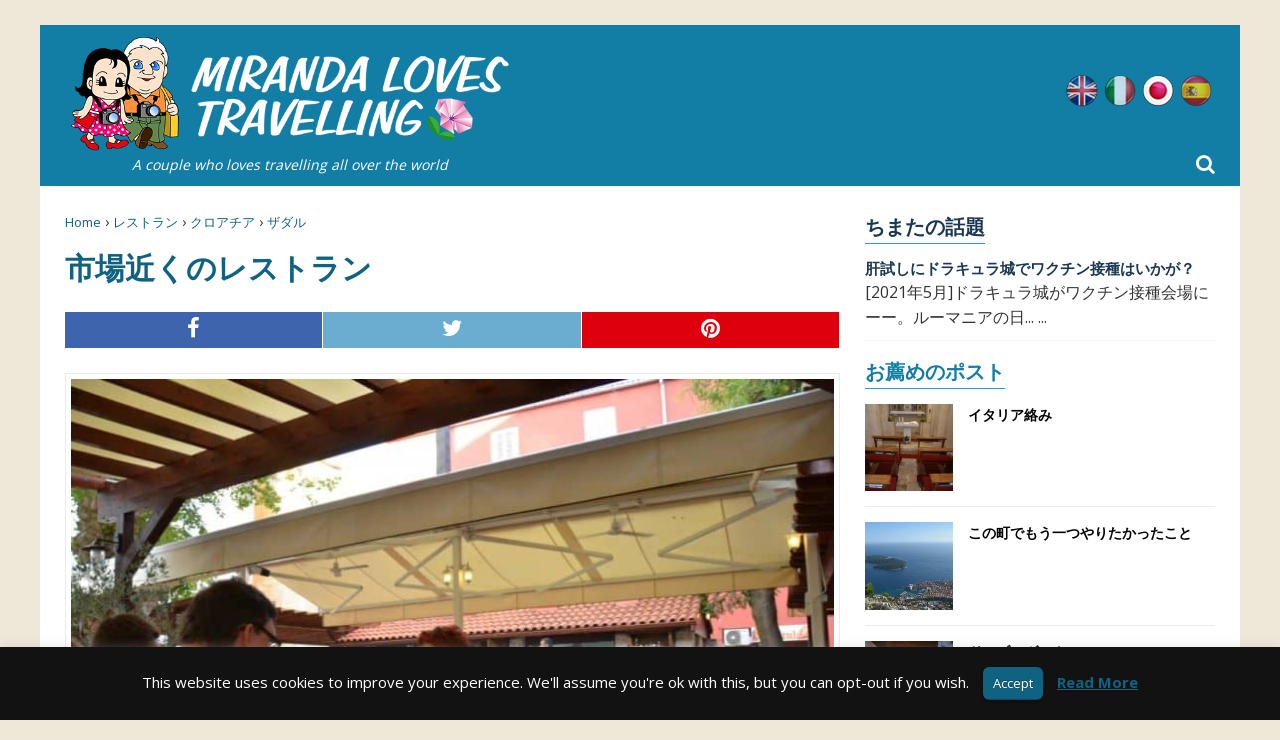

--- FILE ---
content_type: text/html; charset=UTF-8
request_url: https://mirandalovestravelling.com/ja/%E5%B8%82%E5%A0%B4%E8%BF%91%E3%81%8F%E3%81%AE%E3%83%AC%E3%82%B9%E3%83%88%E3%83%A9%E3%83%B3/
body_size: 20057
content:
<!DOCTYPE html>
<html lang="ja">
<head>
  <meta charset="utf-8">
  <meta name='robots' content='index, follow, max-image-preview:large, max-snippet:-1, max-video-preview:-1' />
<link rel="alternate" hreflang="en" href="https://mirandalovestravelling.com/restaurant-near-the-market/" />
<link rel="alternate" hreflang="it" href="https://mirandalovestravelling.com/it/restaurant-near-the-market/" />
<link rel="alternate" hreflang="ja" href="https://mirandalovestravelling.com/ja/%e5%b8%82%e5%a0%b4%e8%bf%91%e3%81%8f%e3%81%ae%e3%83%ac%e3%82%b9%e3%83%88%e3%83%a9%e3%83%b3/" />
<link rel="alternate" hreflang="es" href="https://mirandalovestravelling.com/es/restaurante-cerca-del-mercado/" />
<link rel="alternate" hreflang="x-default" href="https://mirandalovestravelling.com/restaurant-near-the-market/" />
<link rel="alternate" href="https://mirandalovestravelling.com/restaurant-near-the-market/" hreflang="x-default" /><style>html{font-family:sans-serif;-ms-text-size-adjust:100%;-webkit-text-size-adjust:100%}body{margin:0}article,aside,header,nav{display:block}a{background-color:transparent}h1{font-size:2em;margin:.67em 0}img{border:0}svg:not(:root){overflow:hidden}button,input{color:inherit;font:inherit;margin:0}button{overflow:visible}button{text-transform:none}button{-webkit-appearance:button}button::-moz-focus-inner,input::-moz-focus-inner{border:0;padding:0}input{line-height:normal}*,:after,:before{box-sizing:border-box}html{font-size:10px}body{font-family:Helvetica Neue,Helvetica,Arial,sans-serif;font-size:14px;line-height:1.42857143;color:#333;background-color:#fff}button,input{font-family:inherit;font-size:inherit;line-height:inherit}a{color:#337ab7}img{vertical-align:middle}.img-responsive{display:block;max-width:100%;height:auto}h1{font-family:inherit;font-weight:500;line-height:1.1;color:inherit}h1{margin-top:20px;margin-bottom:10px}h1{font-size:36px}ul{margin-top:0;margin-bottom:10px}ul ul{margin-bottom:0}.container-fluid{padding-right:15px;padding-left:15px;margin-right:auto;margin-left:auto}.container-fluid:after,.container-fluid:before{display:table;content:" "}.container-fluid:after{clear:both}.row{margin-right:-15px;margin-left:-15px}.row:after,.row:before{display:table;content:" "}.row:after{clear:both}.col-md-4,.col-md-8,.col-xs-12,.col-xs-3,.col-xs-4,.col-xs-5,.col-xs-7,.col-xs-9{position:relative;min-height:1px;padding-right:15px;padding-left:15px}.col-xs-12,.col-xs-3,.col-xs-4,.col-xs-5,.col-xs-7,.col-xs-9{float:left}.col-xs-3{width:25%}.col-xs-4{width:33.33333333%}.col-xs-5{width:41.66666667%}.col-xs-7{width:58.33333333%}.col-xs-9{width:75%}.col-xs-12{width:100%}@media (min-width:992px){.col-md-4,.col-md-8{float:left}.col-md-4{width:33.33333333%}.col-md-8{width:66.66666667%}}label{display:inline-block;max-width:100%;margin-bottom:5px;font-weight:700}.comment-form input[type=url]{display:block;width:100%;height:34px;padding:6px 12px;font-size:14px;line-height:1.42857143;color:#555;background-color:#fff;background-image:none;border:1px solid #ccc;border-radius:4px;box-shadow:inset 0 1px 1px rgba(0,0,0,.075)}.comment-form input[type=url]::-moz-placeholder{color:#999;opacity:1}.comment-form input:-ms-input-placeholder[type=url]{color:#999}.comment-form input[type=url]::-webkit-input-placeholder{color:#999}.comment-form input[type=url]::-ms-expand{background-color:transparent;border:0}.comment-form p{margin-bottom:15px}.caret{display:inline-block;width:0;height:0;margin-left:2px;vertical-align:middle;border-top:4px dashed;border-right:4px solid transparent;border-left:4px solid transparent}.dropdown{position:relative}.dropdown-menu{position:absolute;top:100%;left:0;z-index:1000;display:none;float:left;min-width:160px;padding:5px 0;margin:2px 0 0;font-size:14px;text-align:left;list-style:none;background-color:#fff;background-clip:padding-box;border:1px solid #ccc;border:1px solid rgba(0,0,0,.15);border-radius:4px;box-shadow:0 6px 12px rgba(0,0,0,.175)}.dropdown-menu>li>a{display:block;padding:3px 20px;clear:both;font-weight:400;line-height:1.42857143;color:#333;white-space:nowrap}.clearfix:after,.clearfix:before{display:table;content:" "}.clearfix:after{clear:both}.pull-left{float:left!important}@-ms-viewport{width:device-width}@media (max-width:767px){.hidden-xs{display:none!important}}@media (min-width:768px) and (max-width:991px){.hidden-sm{display:none!important}}@media (min-width:992px) and (max-width:1199px){.hidden-md{display:none!important}}@media (min-width:1200px){.hidden-lg{display:none!important}}*,:after,:before{box-sizing:border-box}html{font-size:62.5%}body,html{margin:0;padding:0;border:0;font-family:Open Sans,Helvetica,Arial,sans-serif;vertical-align:baseline;text-align:left;color:#333;-webkit-font-smoothing:antialiased;-moz-osx-font-smoothing:grayscale}article,aside,header,nav{display:block}.col-md-4,.col-md-8,.col-xs-12,.col-xs-3,.col-xs-4,.col-xs-5,.col-xs-7,.col-xs-9,.container-fluid{padding:0 25px}.row{margin-left:-25px;margin-right:-25px}.full-width{width:100%}.dropdown .caret{margin:0 0 0 8px}.dropdown-menu li{width:23em!important}body{font-size:16px;font-size:1.6rem;line-height:1.6;word-wrap:break-word;background-color:#efe7d8}#middle{max-width:1200px;margin:25px auto;padding:0;background:#fff}.content-left{padding-right:0}.hide-text{text-indent:100%;white-space:nowrap;overflow:hidden}@media only screen and (max-width:1199px){#middle{max-width:960px}}@media only screen and (max-width:991px){#middle{max-width:inherit;width:100%;margin:0 0 50px;padding:104px 0 0;overflow-x:hidden}}@media only screen and (max-width:767px){#middle{padding:130px 0 0}}h1{font-family:Open Sans,Helvetica,Arial,sans-serif;color:#0f6281;line-height:1.3;font-weight:700;margin:0 0 3px}h1:first-letter{text-transform:capitalize}h1{font-size:30px;font-size:3rem}strong{font-weight:700}i{font-style:italic}p{margin:0 0 10px}p:last-child{margin:0}a{color:#1b3852;text-decoration:none}ul{list-style:none;margin:0;padding:0}@media only screen and (max-width:991px){h1{font-size:28px;font-size:2.8rem}}@media only screen and (max-width:479px){h1{font-size:24px;font-size:2.4rem}}.mlt-breadcrumb{font-size:14px;font-size:1.4rem;padding:0 0 5px;margin-bottom:10px}.mlt-breadcrumb a{font-size:13px;font-size:1.3rem;font-weight:400;color:#0f6281}@media only screen and (max-width:1199px){.mlt-breadcrumb{margin-top:10px}}.comment-form-url{display:none}.comment-form p{float:left;position:relative;width:100%}.comment-form p input[type=url]{float:left;width:100%!important;height:40px!important}#cookie-law-info-bar{position:absolute;z-index:9999;width:100%;padding:20px 0;margin:0 auto;text-align:center;border:0}#cookie-law-info-bar span{vertical-align:middle}#cookie-law-info-bar .cli-plugin-button,#cookie-law-info-bar .cli-plugin-button:visited{position:relative;display:inline-block;line-height:22px;padding:5px 10px;margin:auto 10px;color:#fff;text-decoration:none;text-shadow:0 -1px 1px rgba(0,0,0,.25);box-shadow:0 1px 3px rgba(0,0,0,.6);border-radius:6px;border-bottom:1px solid rgba(0,0,0,.25);background:#666}.entry-content .share-buttons{margin:0 0 20px;overflow:hidden}.entry-content .share-buttons a{padding:0;border-right:1px solid #fff}.entry-content .mlt-share-button{display:block;width:100%;height:100%;text-align:center;text-transform:uppercase}.entry-content .mlt-share-button .fa{display:inline-block;font-size:22px;font-size:2.2rem}@media only screen and (max-width:991px){.sidebar-right{padding-left:10px;padding-right:10px}}@media only screen and (max-width:1199px){.content-left{padding:0 10px}}@media only screen and (max-width:479px){.entry-content .mlt-share-button{font-size:12px;font-size:1.2rem}}.mlt-header{position:relative;background:#127ea5;margin-bottom:25px}.mlt-header .mlt-logo{padding:10px 25px}.mlt-header .mlt-logo .claim{color:#fff;font-style:italic;text-align:center;font-size:14px;display:block}.mlt-header .lang_sel_list_horizontal{float:right;padding-top:50px}.mlt-header .lang_sel_list_horizontal ul{float:left}.mlt-header .lang_sel_list_horizontal ul li{float:left;width:32px;height:32px;margin:0 3px;background-image:url(/wp-content/themes/mirandalovestravelling/dist/images/flags/flags.png);background-repeat:no-repeat;display:inline-block;overflow:hidden;-moz-opacity:.75;-khtml-opacity:.75;opacity:.75}.mlt-header .lang_sel_list_horizontal ul li.lang-active{-moz-opacity:1;-khtml-opacity:1;opacity:1}.mlt-header .lang_sel_list_horizontal ul li.icl-en{background-position:0 0}.mlt-header .lang_sel_list_horizontal ul li.icl-it{background-position:0 -32px}.mlt-header .lang_sel_list_horizontal ul li.icl-ja{background-position:-32px -32px}.mlt-header .lang_sel_list_horizontal ul li.icl-es{background-position:-32px 0}.mlt-header .lang_sel_list_horizontal ul li a{float:left;width:100%;height:100%}.mlt-header .mlt-main-nav-wrap{background:#299fca;text-transform:uppercase}.mlt-header .mlt-main-nav-wrap .mlt-main-nav{float:left;width:auto}.mlt-header .mlt-main-nav-wrap .mlt-main-nav li{float:left;position:relative;font-weight:700}.mlt-header .mlt-main-nav-wrap .mlt-main-nav li.current-menu-parent a{color:#fc0}.mlt-header .mlt-main-nav-wrap .mlt-main-nav li:first-child a{padding-left:25px;border:0}.mlt-header .mlt-main-nav-wrap .mlt-main-nav li:last-child a{padding-right:25px}.mlt-header .mlt-main-nav-wrap .mlt-main-nav li a{display:block;color:#fff;padding:10px 18px;font-size:15px;font-size:1.5rem;border-left:1px solid hsla(0,0%,100%,.1)}.mlt-header .mlt-main-nav-wrap .mlt-main-nav ul ul{display:none;position:absolute}.mlt-header .mlt-main-nav-wrap .mlt-main-nav ul ul li{width:16em}.mlt-header .mlt-main-nav-wrap .mlt-main-nav .search-icon-menu{position:absolute;right:25px;bottom:0;height:44px;line-height:44px;color:#fff;font-size:20px;font-size:2rem}.mlt-header .mlt-main-nav-wrap .mlt-main-nav .searchform{position:absolute;top:100%;left:0;width:100%;height:60px;padding:5px 50px;background:#fff;border-top:1px solid #f0f7fa;box-shadow:0 2px 2px -1px rgba(0,0,0,.25);display:none;z-index:2}.mlt-header .mlt-main-nav-wrap .mlt-main-nav .searchform .close-icon,.mlt-header .mlt-main-nav-wrap .mlt-main-nav .searchform .search-icon{position:absolute;top:0;height:59px;line-height:59px;color:#1b3852;font-size:20px;font-size:2rem}.mlt-header .mlt-main-nav-wrap .mlt-main-nav .searchform .search-icon{left:25px}.mlt-header .mlt-main-nav-wrap .mlt-main-nav .searchform input{float:left;width:100%;height:50px;line-height:50px;padding:15px;margin:0;border:0;color:#1b3852}.mlt-header .mlt-main-nav-wrap .mlt-main-nav .searchform .close-icon{right:25px}@media only screen and (max-width:1199px){.mlt-header .mlt-main-nav-wrap .mlt-main-nav li a{padding:10px 15px;font-size:14px;font-size:1.4rem}.mlt-header .mlt-main-nav-wrap .mlt-main-nav .search-icon-menu{height:42px;line-height:42px;font-size:18px;font-size:1.8rem}.mlt-header .mlt-main-nav-wrap .mlt-main-nav .searchform{padding:5px 45px}.mlt-header .mlt-main-nav-wrap .mlt-main-nav .searchform .close-icon,.mlt-header .mlt-main-nav-wrap .mlt-main-nav .searchform .search-icon{font-size:18px;font-size:1.8rem}}@media only screen and (max-width:991px){#header-mobile{position:fixed;display:block;top:0;left:0;width:100%;height:70px;z-index:9999;background:#127ea5}#header-mobile #mlt-btn-menu{position:absolute;left:0;top:0;width:65px;height:70px;line-height:70px;text-align:center;color:#fff;font-size:25px;font-size:2.5rem;border-right:1px solid hsla(0,0%,100%,.1)}#header-mobile .mlt-logo-mobile{position:absolute;left:50%;right:auto;transform:translate(-50%);height:70px;padding:10px 0}#header-mobile .mlt-logo-mobile img{float:left;width:auto;height:50px}#header-mobile .mob-search-icon-menu{position:absolute;top:0;right:0;width:65px;height:70px;line-height:70px;text-align:center;color:#fff;font-size:25px;font-size:2.5rem;border-left:1px solid hsla(0,0%,100%,.1)}#header-mobile .searchform{position:absolute;top:100%;left:0;width:100%;height:60px;padding:5px 45px;background:#fff;border-top:1px solid #f0f7fa;box-shadow:0 2px 2px -1px rgba(0,0,0,.25);display:none;z-index:99999}#header-mobile .searchform .close-icon,#header-mobile .searchform .search-icon{position:absolute;top:0;height:59px;line-height:59px;color:#1b3852;font-size:20px;font-size:2rem}#header-mobile .searchform .search-icon{left:20px}#header-mobile .searchform input{float:left;width:100%;height:50px;line-height:50px;padding:15px;margin:0;border:0;color:#1b3852}#header-mobile .searchform .close-icon{right:20px}}@media only screen and (max-width:479px){#header-mobile #mlt-btn-menu,#header-mobile .mob-search-icon-menu{font-size:22px;font-size:2.2rem}}@media only screen and (max-width:991px){#sticky-footer{position:absolute;left:0;top:70px;width:100%;z-index:20;background:#f8f8f8;background:linear-gradient(180deg,#f8f8f8 0,#f1f1f1 50%,#f8f8f8);box-shadow:0 1px 4px 0 rgba(0,0,0,.4)}#sticky-footer .lang_sel_list_horizontal{float:left;position:relative;left:50%;right:auto;transform:translate(-50%);padding:5px 0}#sticky-footer .lang_sel_list_horizontal ul{float:left}#sticky-footer .lang_sel_list_horizontal ul li{float:left;width:24px;height:24px;margin:0 5px;background-image:url(/wp-content/themes/mirandalovestravelling/dist/images/flags/flags-mob.png);background-repeat:no-repeat;display:inline-block;overflow:hidden;-moz-opacity:.5;-khtml-opacity:.5;opacity:.5}#sticky-footer .lang_sel_list_horizontal ul li.icl-en{background-position:0 0}#sticky-footer .lang_sel_list_horizontal ul li.icl-it{background-position:0 -24px}#sticky-footer .lang_sel_list_horizontal ul li.icl-ja{background-position:-24px -24px}#sticky-footer .lang_sel_list_horizontal ul li.icl-es{background-position:-24px 0}#sticky-footer .lang_sel_list_horizontal ul li a{float:left;width:100%;height:100%}#sticky-footer .lang_sel_list_horizontal ul li.lang-active{-moz-opacity:1;-khtml-opacity:1;opacity:1}}article .entry-content .share-buttons{margin-bottom:20px;overflow:hidden;display:block;width:100%;height:100%;font-size:16px;font-size:1.6rem;padding:5px 0;text-align:center;text-transform:uppercase}article .entry-content .share-buttons a{color:#fff;text-align:center}article .entry-content .share-buttons span{width:100%;display:block;text-align:center;padding:5px}article .entry-content .share-buttons .mlt-facebook span{background:#3e64ad}article .entry-content .share-buttons .mlt-twitter span{background:#6aadd1}article .entry-content .share-buttons .mlt-pinterest span{background:#de010d}.hentry .entry-title{padding:0 0 10px;margin-bottom:10px;text-transform:uppercase}.hentry .single-post-thumbnail{text-align:center}.hentry .single-post-thumbnail img{margin:0 auto 15px;border:1px solid #ebebeb;padding:5px;width:100%}.widget{float:left;width:100%;margin:0 0 15px}.sidebar-right .widget-title{margin-bottom:15px;color:#127ea5;display:inline-block;border-bottom:1px solid #299fca;font-weight:700;font-size:20px;font-size:2rem}#fb-root{display:none}.mlt-featured li{padding:15px 0;border-bottom:1px solid #ebebeb;text-transform:uppercase;font-weight:700;font-size:14px;font-size:1.4rem}.mlt-featured li:first-child{padding-top:0}.mlt-featured li a{color:#000}.mlt-featured li .mlt-featured-thumb{padding:0;overflow:hidden;position:relative}.mlt-featured li .mlt-featured-thumb:before{display:block;content:"";width:100%;padding-top:100%}.mlt-featured li .mlt-featured-thumb>.square{position:absolute;top:0;left:0;right:0;bottom:0}.mlt-featured li .mlt-featured-thumb img{width:100%;height:100%;-o-object-fit:cover;object-fit:cover;-o-object-position:50% 0;object-position:50% 0}.mlt-featured li .mlt-featured-title{padding:0 0 0 15px}.comments .comment-respond .comment-form p{margin:0 0 25px}.comments .comment-respond .comment-form p:last-child{margin:0}.comments .comment-respond .comment-form p label{float:left;width:100%}.close-icon,.search-icon{display:none}.searchform input{width:100%;padding:10px}</style>
	<title>市場近くのレストラン</title>
	<meta name="description" content="クロアチアのザダルに着いた日は、宿がくれたパンフレットで薦めていたレストランに行きました。Malo Mistoという名前で、町の生鮮市場のすぐ横にある野外レストランです。海に面した土地柄なので、シーフードが美味しいと思い、前菜にタコのサラダと焼きマグロのサラダ、メインは" />
	<link rel="canonical" href="https://mirandalovestravelling.com/ja/市場近くのレストラン/" />
	<meta property="og:locale" content="ja_JP" />
	<meta property="og:type" content="article" />
	<meta property="og:title" content="市場近くのレストラン" />
	<meta property="og:description" content="クロアチアのザダルに着いた日は、宿がくれたパンフレットで薦めていたレストランに行きました。Malo Mistoという名前で、町の生鮮市場のすぐ横にある野外レストランです。海に面した土地柄なので、シーフードが美味しいと思い、前菜にタコのサラダと焼きマグロのサラダ、メインは" />
	<meta property="og:url" content="https://mirandalovestravelling.com/ja/%e5%b8%82%e5%a0%b4%e8%bf%91%e3%81%8f%e3%81%ae%e3%83%ac%e3%82%b9%e3%83%88%e3%83%a9%e3%83%b3/" />
	<meta property="og:site_name" content="Miranda Loves Travelling" />
	<meta property="article:published_time" content="2014-08-16T17:00:00+00:00" />
	<meta property="article:modified_time" content="2022-05-04T07:57:38+00:00" />
	<meta property="og:image" content="https://mirandalovestravelling.com/media/2016/08/Zadar-8.jpg" />
	<meta property="og:image:width" content="1000" />
	<meta property="og:image:height" content="662" />
	<meta property="og:image:type" content="image/jpeg" />
	<meta name="author" content="Miranda" />
	<meta name="twitter:card" content="summary_large_image" />
	<meta name="twitter:label1" content="執筆者" />
	<meta name="twitter:data1" content="" />
	<meta name="twitter:label2" content="推定読み取り時間" />
	<meta name="twitter:data2" content="1分" />
	<script type="application/ld+json" class="yoast-schema-graph">{"@context":"https://schema.org","@graph":[{"@type":"WebPage","@id":"https://mirandalovestravelling.com/ja/%e5%b8%82%e5%a0%b4%e8%bf%91%e3%81%8f%e3%81%ae%e3%83%ac%e3%82%b9%e3%83%88%e3%83%a9%e3%83%b3/","url":"https://mirandalovestravelling.com/ja/%e5%b8%82%e5%a0%b4%e8%bf%91%e3%81%8f%e3%81%ae%e3%83%ac%e3%82%b9%e3%83%88%e3%83%a9%e3%83%b3/","name":"市場近くのレストラン","isPartOf":{"@id":"https://mirandalovestravelling.com/ja/#website"},"primaryImageOfPage":{"@id":"https://mirandalovestravelling.com/ja/%e5%b8%82%e5%a0%b4%e8%bf%91%e3%81%8f%e3%81%ae%e3%83%ac%e3%82%b9%e3%83%88%e3%83%a9%e3%83%b3/#primaryimage"},"image":{"@id":"https://mirandalovestravelling.com/ja/%e5%b8%82%e5%a0%b4%e8%bf%91%e3%81%8f%e3%81%ae%e3%83%ac%e3%82%b9%e3%83%88%e3%83%a9%e3%83%b3/#primaryimage"},"thumbnailUrl":"https://mirandalovestravelling.com/media/2016/08/Zadar-8.jpg","datePublished":"2014-08-16T17:00:00+00:00","dateModified":"2022-05-04T07:57:38+00:00","author":{"@id":"https://mirandalovestravelling.com/ja/#/schema/person/cd44a395321ccb8220a349214e003686"},"description":"クロアチアのザダルに着いた日は、宿がくれたパンフレットで薦めていたレストランに行きました。Malo Mistoという名前で、町の生鮮市場のすぐ横にある野外レストランです。海に面した土地柄なので、シーフードが美味しいと思い、前菜にタコのサラダと焼きマグロのサラダ、メインは","breadcrumb":{"@id":"https://mirandalovestravelling.com/ja/%e5%b8%82%e5%a0%b4%e8%bf%91%e3%81%8f%e3%81%ae%e3%83%ac%e3%82%b9%e3%83%88%e3%83%a9%e3%83%b3/#breadcrumb"},"inLanguage":"ja","potentialAction":[{"@type":"ReadAction","target":["https://mirandalovestravelling.com/ja/%e5%b8%82%e5%a0%b4%e8%bf%91%e3%81%8f%e3%81%ae%e3%83%ac%e3%82%b9%e3%83%88%e3%83%a9%e3%83%b3/"]}]},{"@type":"ImageObject","inLanguage":"ja","@id":"https://mirandalovestravelling.com/ja/%e5%b8%82%e5%a0%b4%e8%bf%91%e3%81%8f%e3%81%ae%e3%83%ac%e3%82%b9%e3%83%88%e3%83%a9%e3%83%b3/#primaryimage","url":"https://mirandalovestravelling.com/media/2016/08/Zadar-8.jpg","contentUrl":"https://mirandalovestravelling.com/media/2016/08/Zadar-8.jpg","width":1000,"height":662,"caption":"クロアチアのザダルにあるMalo Mistoレストラン"},{"@type":"WebSite","@id":"https://mirandalovestravelling.com/ja/#website","url":"https://mirandalovestravelling.com/ja/","name":"Miranda Loves Travelling","description":"私の旅行日記","potentialAction":[{"@type":"SearchAction","target":{"@type":"EntryPoint","urlTemplate":"https://mirandalovestravelling.com/ja/?s={search_term_string}"},"query-input":"required name=search_term_string"}],"inLanguage":"ja"},{"@type":"Person","@id":"https://mirandalovestravelling.com/ja/#/schema/person/cd44a395321ccb8220a349214e003686","name":"Miranda","image":{"@type":"ImageObject","inLanguage":"ja","@id":"https://mirandalovestravelling.com/ja/#/schema/person/image/","url":"https://secure.gravatar.com/avatar/2020e5ef75dc730a8fbc1b656ea876e7?s=96&r=g","contentUrl":"https://secure.gravatar.com/avatar/2020e5ef75dc730a8fbc1b656ea876e7?s=96&r=g","caption":"Miranda"},"description":"We are a couple who love travelling all over the world. Walking in the unknown towns, taking photos and eating local foods are the purpose of our life. When we are not travelling, we are always planning for the next journeys.","sameAs":["https://mirandalovestravelling.com"]}]}</script>



<link rel="alternate" type="application/rss+xml" title="Miranda Loves Travelling &raquo; 市場近くのレストラン のコメントのフィード" href="https://mirandalovestravelling.com/ja/%e5%b8%82%e5%a0%b4%e8%bf%91%e3%81%8f%e3%81%ae%e3%83%ac%e3%82%b9%e3%83%88%e3%83%a9%e3%83%b3/feed/" />
<style type="text/css">
img.wp-smiley,
img.emoji {
	display: inline !important;
	border: none !important;
	box-shadow: none !important;
	height: 1em !important;
	width: 1em !important;
	margin: 0 0.07em !important;
	vertical-align: -0.1em !important;
	background: none !important;
	padding: 0 !important;
}
</style>
	<style type="text/css" media="all">
.wpautoterms-footer{background-color:#ffffff;text-align:center;}
.wpautoterms-footer a{color:#000000;font-family:Arial, sans-serif;font-size:14px;}
.wpautoterms-footer .separator{color:#cccccc;font-family:Arial, sans-serif;font-size:14px;}</style>
<link rel='stylesheet' id='wp-block-library-css' href='https://mirandalovestravelling.com/wp-includes/css/dist/block-library/style.min.css' type='text/css' media='all' />
<link rel='stylesheet' id='classic-theme-styles-css' href='https://mirandalovestravelling.com/wp-includes/css/classic-themes.min.css' type='text/css' media='all' />
<style id='global-styles-inline-css' type='text/css'>
body{--wp--preset--color--black: #000000;--wp--preset--color--cyan-bluish-gray: #abb8c3;--wp--preset--color--white: #ffffff;--wp--preset--color--pale-pink: #f78da7;--wp--preset--color--vivid-red: #cf2e2e;--wp--preset--color--luminous-vivid-orange: #ff6900;--wp--preset--color--luminous-vivid-amber: #fcb900;--wp--preset--color--light-green-cyan: #7bdcb5;--wp--preset--color--vivid-green-cyan: #00d084;--wp--preset--color--pale-cyan-blue: #8ed1fc;--wp--preset--color--vivid-cyan-blue: #0693e3;--wp--preset--color--vivid-purple: #9b51e0;--wp--preset--gradient--vivid-cyan-blue-to-vivid-purple: linear-gradient(135deg,rgba(6,147,227,1) 0%,rgb(155,81,224) 100%);--wp--preset--gradient--light-green-cyan-to-vivid-green-cyan: linear-gradient(135deg,rgb(122,220,180) 0%,rgb(0,208,130) 100%);--wp--preset--gradient--luminous-vivid-amber-to-luminous-vivid-orange: linear-gradient(135deg,rgba(252,185,0,1) 0%,rgba(255,105,0,1) 100%);--wp--preset--gradient--luminous-vivid-orange-to-vivid-red: linear-gradient(135deg,rgba(255,105,0,1) 0%,rgb(207,46,46) 100%);--wp--preset--gradient--very-light-gray-to-cyan-bluish-gray: linear-gradient(135deg,rgb(238,238,238) 0%,rgb(169,184,195) 100%);--wp--preset--gradient--cool-to-warm-spectrum: linear-gradient(135deg,rgb(74,234,220) 0%,rgb(151,120,209) 20%,rgb(207,42,186) 40%,rgb(238,44,130) 60%,rgb(251,105,98) 80%,rgb(254,248,76) 100%);--wp--preset--gradient--blush-light-purple: linear-gradient(135deg,rgb(255,206,236) 0%,rgb(152,150,240) 100%);--wp--preset--gradient--blush-bordeaux: linear-gradient(135deg,rgb(254,205,165) 0%,rgb(254,45,45) 50%,rgb(107,0,62) 100%);--wp--preset--gradient--luminous-dusk: linear-gradient(135deg,rgb(255,203,112) 0%,rgb(199,81,192) 50%,rgb(65,88,208) 100%);--wp--preset--gradient--pale-ocean: linear-gradient(135deg,rgb(255,245,203) 0%,rgb(182,227,212) 50%,rgb(51,167,181) 100%);--wp--preset--gradient--electric-grass: linear-gradient(135deg,rgb(202,248,128) 0%,rgb(113,206,126) 100%);--wp--preset--gradient--midnight: linear-gradient(135deg,rgb(2,3,129) 0%,rgb(40,116,252) 100%);--wp--preset--duotone--dark-grayscale: url('#wp-duotone-dark-grayscale');--wp--preset--duotone--grayscale: url('#wp-duotone-grayscale');--wp--preset--duotone--purple-yellow: url('#wp-duotone-purple-yellow');--wp--preset--duotone--blue-red: url('#wp-duotone-blue-red');--wp--preset--duotone--midnight: url('#wp-duotone-midnight');--wp--preset--duotone--magenta-yellow: url('#wp-duotone-magenta-yellow');--wp--preset--duotone--purple-green: url('#wp-duotone-purple-green');--wp--preset--duotone--blue-orange: url('#wp-duotone-blue-orange');--wp--preset--font-size--small: 13px;--wp--preset--font-size--medium: 20px;--wp--preset--font-size--large: 36px;--wp--preset--font-size--x-large: 42px;--wp--preset--spacing--20: 0.44rem;--wp--preset--spacing--30: 0.67rem;--wp--preset--spacing--40: 1rem;--wp--preset--spacing--50: 1.5rem;--wp--preset--spacing--60: 2.25rem;--wp--preset--spacing--70: 3.38rem;--wp--preset--spacing--80: 5.06rem;--wp--preset--shadow--natural: 6px 6px 9px rgba(0, 0, 0, 0.2);--wp--preset--shadow--deep: 12px 12px 50px rgba(0, 0, 0, 0.4);--wp--preset--shadow--sharp: 6px 6px 0px rgba(0, 0, 0, 0.2);--wp--preset--shadow--outlined: 6px 6px 0px -3px rgba(255, 255, 255, 1), 6px 6px rgba(0, 0, 0, 1);--wp--preset--shadow--crisp: 6px 6px 0px rgba(0, 0, 0, 1);}:where(.is-layout-flex){gap: 0.5em;}body .is-layout-flow > .alignleft{float: left;margin-inline-start: 0;margin-inline-end: 2em;}body .is-layout-flow > .alignright{float: right;margin-inline-start: 2em;margin-inline-end: 0;}body .is-layout-flow > .aligncenter{margin-left: auto !important;margin-right: auto !important;}body .is-layout-constrained > .alignleft{float: left;margin-inline-start: 0;margin-inline-end: 2em;}body .is-layout-constrained > .alignright{float: right;margin-inline-start: 2em;margin-inline-end: 0;}body .is-layout-constrained > .aligncenter{margin-left: auto !important;margin-right: auto !important;}body .is-layout-constrained > :where(:not(.alignleft):not(.alignright):not(.alignfull)){max-width: var(--wp--style--global--content-size);margin-left: auto !important;margin-right: auto !important;}body .is-layout-constrained > .alignwide{max-width: var(--wp--style--global--wide-size);}body .is-layout-flex{display: flex;}body .is-layout-flex{flex-wrap: wrap;align-items: center;}body .is-layout-flex > *{margin: 0;}:where(.wp-block-columns.is-layout-flex){gap: 2em;}.has-black-color{color: var(--wp--preset--color--black) !important;}.has-cyan-bluish-gray-color{color: var(--wp--preset--color--cyan-bluish-gray) !important;}.has-white-color{color: var(--wp--preset--color--white) !important;}.has-pale-pink-color{color: var(--wp--preset--color--pale-pink) !important;}.has-vivid-red-color{color: var(--wp--preset--color--vivid-red) !important;}.has-luminous-vivid-orange-color{color: var(--wp--preset--color--luminous-vivid-orange) !important;}.has-luminous-vivid-amber-color{color: var(--wp--preset--color--luminous-vivid-amber) !important;}.has-light-green-cyan-color{color: var(--wp--preset--color--light-green-cyan) !important;}.has-vivid-green-cyan-color{color: var(--wp--preset--color--vivid-green-cyan) !important;}.has-pale-cyan-blue-color{color: var(--wp--preset--color--pale-cyan-blue) !important;}.has-vivid-cyan-blue-color{color: var(--wp--preset--color--vivid-cyan-blue) !important;}.has-vivid-purple-color{color: var(--wp--preset--color--vivid-purple) !important;}.has-black-background-color{background-color: var(--wp--preset--color--black) !important;}.has-cyan-bluish-gray-background-color{background-color: var(--wp--preset--color--cyan-bluish-gray) !important;}.has-white-background-color{background-color: var(--wp--preset--color--white) !important;}.has-pale-pink-background-color{background-color: var(--wp--preset--color--pale-pink) !important;}.has-vivid-red-background-color{background-color: var(--wp--preset--color--vivid-red) !important;}.has-luminous-vivid-orange-background-color{background-color: var(--wp--preset--color--luminous-vivid-orange) !important;}.has-luminous-vivid-amber-background-color{background-color: var(--wp--preset--color--luminous-vivid-amber) !important;}.has-light-green-cyan-background-color{background-color: var(--wp--preset--color--light-green-cyan) !important;}.has-vivid-green-cyan-background-color{background-color: var(--wp--preset--color--vivid-green-cyan) !important;}.has-pale-cyan-blue-background-color{background-color: var(--wp--preset--color--pale-cyan-blue) !important;}.has-vivid-cyan-blue-background-color{background-color: var(--wp--preset--color--vivid-cyan-blue) !important;}.has-vivid-purple-background-color{background-color: var(--wp--preset--color--vivid-purple) !important;}.has-black-border-color{border-color: var(--wp--preset--color--black) !important;}.has-cyan-bluish-gray-border-color{border-color: var(--wp--preset--color--cyan-bluish-gray) !important;}.has-white-border-color{border-color: var(--wp--preset--color--white) !important;}.has-pale-pink-border-color{border-color: var(--wp--preset--color--pale-pink) !important;}.has-vivid-red-border-color{border-color: var(--wp--preset--color--vivid-red) !important;}.has-luminous-vivid-orange-border-color{border-color: var(--wp--preset--color--luminous-vivid-orange) !important;}.has-luminous-vivid-amber-border-color{border-color: var(--wp--preset--color--luminous-vivid-amber) !important;}.has-light-green-cyan-border-color{border-color: var(--wp--preset--color--light-green-cyan) !important;}.has-vivid-green-cyan-border-color{border-color: var(--wp--preset--color--vivid-green-cyan) !important;}.has-pale-cyan-blue-border-color{border-color: var(--wp--preset--color--pale-cyan-blue) !important;}.has-vivid-cyan-blue-border-color{border-color: var(--wp--preset--color--vivid-cyan-blue) !important;}.has-vivid-purple-border-color{border-color: var(--wp--preset--color--vivid-purple) !important;}.has-vivid-cyan-blue-to-vivid-purple-gradient-background{background: var(--wp--preset--gradient--vivid-cyan-blue-to-vivid-purple) !important;}.has-light-green-cyan-to-vivid-green-cyan-gradient-background{background: var(--wp--preset--gradient--light-green-cyan-to-vivid-green-cyan) !important;}.has-luminous-vivid-amber-to-luminous-vivid-orange-gradient-background{background: var(--wp--preset--gradient--luminous-vivid-amber-to-luminous-vivid-orange) !important;}.has-luminous-vivid-orange-to-vivid-red-gradient-background{background: var(--wp--preset--gradient--luminous-vivid-orange-to-vivid-red) !important;}.has-very-light-gray-to-cyan-bluish-gray-gradient-background{background: var(--wp--preset--gradient--very-light-gray-to-cyan-bluish-gray) !important;}.has-cool-to-warm-spectrum-gradient-background{background: var(--wp--preset--gradient--cool-to-warm-spectrum) !important;}.has-blush-light-purple-gradient-background{background: var(--wp--preset--gradient--blush-light-purple) !important;}.has-blush-bordeaux-gradient-background{background: var(--wp--preset--gradient--blush-bordeaux) !important;}.has-luminous-dusk-gradient-background{background: var(--wp--preset--gradient--luminous-dusk) !important;}.has-pale-ocean-gradient-background{background: var(--wp--preset--gradient--pale-ocean) !important;}.has-electric-grass-gradient-background{background: var(--wp--preset--gradient--electric-grass) !important;}.has-midnight-gradient-background{background: var(--wp--preset--gradient--midnight) !important;}.has-small-font-size{font-size: var(--wp--preset--font-size--small) !important;}.has-medium-font-size{font-size: var(--wp--preset--font-size--medium) !important;}.has-large-font-size{font-size: var(--wp--preset--font-size--large) !important;}.has-x-large-font-size{font-size: var(--wp--preset--font-size--x-large) !important;}
.wp-block-navigation a:where(:not(.wp-element-button)){color: inherit;}
:where(.wp-block-columns.is-layout-flex){gap: 2em;}
.wp-block-pullquote{font-size: 1.5em;line-height: 1.6;}
</style>
<link data-minify="1" rel='stylesheet' id='wpml-blocks-css' href='https://mirandalovestravelling.com/wp-content/cache/min/1/wp-content/plugins/sitepress-multilingual-cms/dist/css/blocks/styles.css?ver=1760117854' type='text/css' media='all' />
<link data-minify="1" rel='stylesheet' id='wpautoterms_css-css' href='https://mirandalovestravelling.com/wp-content/cache/min/1/wp-content/plugins/auto-terms-of-service-and-privacy-policy/css/wpautoterms.css?ver=1760117854' type='text/css' media='all' />
<link data-minify="1" rel='stylesheet' id='cookie-law-info-css' href='https://mirandalovestravelling.com/wp-content/cache/min/1/wp-content/plugins/cookie-law-info/legacy/public/css/cookie-law-info-public.css?ver=1760117854' type='text/css' media='all' />
<link data-minify="1" rel='stylesheet' id='cookie-law-info-gdpr-css' href='https://mirandalovestravelling.com/wp-content/cache/min/1/wp-content/plugins/cookie-law-info/legacy/public/css/cookie-law-info-gdpr.css?ver=1760117854' type='text/css' media='all' />
<link rel="https://api.w.org/" href="https://mirandalovestravelling.com/ja/wp-json/" /><link rel="alternate" type="application/json" href="https://mirandalovestravelling.com/ja/wp-json/wp/v2/posts/24275" /><link rel="EditURI" type="application/rsd+xml" title="RSD" href="https://mirandalovestravelling.com/xmlrpc.php?rsd" />
<link rel="wlwmanifest" type="application/wlwmanifest+xml" href="https://mirandalovestravelling.com/wp-includes/wlwmanifest.xml" />

<link rel='shortlink' href='https://mirandalovestravelling.com/ja/?p=24275' />
<link rel="alternate" type="application/json+oembed" href="https://mirandalovestravelling.com/ja/wp-json/oembed/1.0/embed?url=https%3A%2F%2Fmirandalovestravelling.com%2Fja%2F%25e5%25b8%2582%25e5%25a0%25b4%25e8%25bf%2591%25e3%2581%258f%25e3%2581%25ae%25e3%2583%25ac%25e3%2582%25b9%25e3%2583%2588%25e3%2583%25a9%25e3%2583%25b3%2F" />
<link rel="alternate" type="text/xml+oembed" href="https://mirandalovestravelling.com/ja/wp-json/oembed/1.0/embed?url=https%3A%2F%2Fmirandalovestravelling.com%2Fja%2F%25e5%25b8%2582%25e5%25a0%25b4%25e8%25bf%2591%25e3%2581%258f%25e3%2581%25ae%25e3%2583%25ac%25e3%2582%25b9%25e3%2583%2588%25e3%2583%25a9%25e3%2583%25b3%2F&#038;format=xml" />
<style>/* CSS added by WP Meta and Date Remover*/.entry-meta {display:none !important;}
	.home .entry-meta { display: none; }
	.entry-footer {display:none !important;}
	.home .entry-footer { display: none; }</style><!-- Markup (JSON-LD) structured in schema.org ver.4.4.0 START -->
<script type="application/ld+json">
{
    "@context": "http://schema.org",
    "@type": "BreadcrumbList",
    "itemListElement": [
        {
            "@type": "ListItem",
            "position": 1,
            "item": {
                "@id": "https://mirandalovestravelling.com/ja/",
                "name": "Miranda Loves Travelling"
            }
        },
        {
            "@type": "ListItem",
            "position": 2,
            "item": {
                "@id": "https://mirandalovestravelling.com/ja/location/%e3%82%af%e3%83%ad%e3%82%a2%e3%83%81%e3%82%a2/",
                "name": "クロアチア"
            }
        },
        {
            "@type": "ListItem",
            "position": 3,
            "item": {
                "@id": "https://mirandalovestravelling.com/ja/location/%e3%82%af%e3%83%ad%e3%82%a2%e3%83%81%e3%82%a2/%e3%82%b6%e3%83%80%e3%83%ab/",
                "name": "ザダル"
            }
        },
        {
            "@type": "ListItem",
            "position": 4,
            "item": {
                "@id": "https://mirandalovestravelling.com/ja/%E5%B8%82%E5%A0%B4%E8%BF%91%E3%81%8F%E3%81%AE%E3%83%AC%E3%82%B9%E3%83%88%E3%83%A9%E3%83%B3/",
                "name": "市場近くのレストラン"
            }
        }
    ]
}
</script>
<script type="application/ld+json">
{
    "@context": "http://schema.org",
    "@type": "WebSite",
    "name": "Miranda Loves Travelling",
    "alternateName": "Miranda Loves Travelling",
    "url": "https://mirandalovestravelling.com",
    "potentialAction": [
        {
            "@type": "SearchAction",
            "target": "https://mirandalovestravelling.com/?s={search_term_string}",
            "query-input": "required name=search_term_string"
        }
    ]
}
</script>
<script type="application/ld+json">
{
    "@context": "http://schema.org",
    "@type": "BlogPosting",
    "mainEntityOfPage": {
        "@type": "WebPage",
        "@id": "https://mirandalovestravelling.com/ja/%e5%b8%82%e5%a0%b4%e8%bf%91%e3%81%8f%e3%81%ae%e3%83%ac%e3%82%b9%e3%83%88%e3%83%a9%e3%83%b3/"
    },
    "headline": "市場近くのレストラン",
    "datePublished": false,
    "dateModified": "2022-05-04T07:57:38+0000",
    "author": {
        "@type": "Person",
        "name": ""
    },
    "description": "【2014年7月】クロアチアのザダルに着いた日は、宿がくれたパンフレットで薦めていたレストランに行きました。Malo Mistoという名前で、町の生鮮市場のすぐ横にある野外レストランです。海に面した土地柄なので、シーフー",
    "image": {
        "@type": "ImageObject",
        "url": "https://mirandalovestravelling.com/media/2016/08/Zadar-8.jpg",
        "width": 1000,
        "height": 662
    },
    "publisher": {
        "@type": "Organization",
        "name": "Miranda Loves Travelling",
        "logo": {
            "@type": "ImageObject",
            "url": "https://mirandalovestravelling.com/wp-content/themes/mirandalovestravelling/dist/images/manga-miranda.png",
            "width": 210,
            "height": 196
        }
    }
}
</script>
<!-- Markup (JSON-LD) structured in schema.org END -->
<link rel="apple-touch-icon" sizes="180x180" href="/apple-touch-icon.png">
<link rel="icon" type="image/png" sizes="32x32" href="/favicon-32x32.png">
<link rel="icon" type="image/png" sizes="16x16" href="/favicon-16x16.png">
<link rel="manifest" href="/site.webmanifest">
<link rel="mask-icon" href="/safari-pinned-tab.svg" color="#5bbad5">
<meta name="msapplication-TileColor" content="#da532c">
<meta name="theme-color" content="#ffffff"><meta name="p:domain_verify" content="e4c1c36d94dacbd1044d8735b370211c">
<meta name="msvalidate.01" content="7FA0B074FC7A15B6052D2699ED3C4513" />  <script type="text/javascript" async>
      WebFontConfig = {
          google: {
              families: [
                  'Open+Sans:400,700'
              ]
          }
      };
      (function () {
          var wf = document.createElement('script');
          wf.src = 'https://ajax.googleapis.com/ajax/libs/webfont/1/webfont.js';
          wf.type = 'text/javascript';
          wf.async = 'true';
          var s = document.getElementsByTagName('script')[0];
          s.parentNode.insertBefore(wf, s);
      })();
  </script>
  <noscript><style id="rocket-lazyload-nojs-css">.rll-youtube-player, [data-lazy-src]{display:none !important;}</style></noscript>  <meta http-equiv="x-ua-compatible" content="ie=edge">
  <meta name="viewport" content="width=device-width, initial-scale=1.0, maximum-scale=1.0, user-scalable=no" />
  <meta name="referrer" content="unsafe-url">
</head>
<body class="post-template-default single single-post postid-24275 single-format-standard custom-background %e5%b8%82%e5%a0%b4%e8%bf%91%e3%81%8f%e3%81%ae%e3%83%ac%e3%82%b9%e3%83%88%e3%83%a9%e3%83%b3 sidebar-primary" id="mlt-mobile">
<div data-rocket-location-hash="29ccf98f054896b6f93ec33686d41ce1" id="fb-root"></div>
<div data-rocket-location-hash="9f4968e2f8f45e3f182d4860c96af6da" id="page">
  <!--[if IE]>
  <div class="alert alert-warning">
    You are using an <strong>outdated</strong> browser. Please <a href="http://browsehappy.com/">upgrade
    your browser</a> to improve your experience.  </div>
  <![endif]-->
  <header data-rocket-location-hash="acd1e8bb83e0d0bc3c2893998e8ebb88" id="header-mobile" class="fixed hidden-md hidden-lg">
    <a id="mlt-btn-menu" href="#" class="pull-left"><i class="fa fa-navicon"></i></a>
    <a href="https://mirandalovestravelling.com/ja/" title="Miranda Loves Travelling" rel="home">
        <div class="pull-left mlt-logo-mobile" role="banner">
            <img width="720" height="190" class="img-responsive" src="data:image/svg+xml,%3Csvg%20xmlns='http://www.w3.org/2000/svg'%20viewBox='0%200%20720%20190'%3E%3C/svg%3E"
                 alt="Miranda Loves Travelling" data-lazy-src="https://mirandalovestravelling.com/wp-content/themes/mirandalovestravelling/dist/images/logo-miranda.png"><noscript><img width="720" height="190" class="img-responsive" src="https://mirandalovestravelling.com/wp-content/themes/mirandalovestravelling/dist/images/logo-miranda.png"
                 alt="Miranda Loves Travelling"></noscript>
        </div>
    </a>
    <span class="mob-search-icon-menu">
      <i class="fa fa-search"></i>
    </span>
    
<form role="search" method="get" class="searchform" action="https://mirandalovestravelling.com/ja/">
    <span class="search-icon">
        <i class="fa fa-search"></i>
    </span>
    <input type="text" value="" name="s" title="検索内容:" placeholder="検索内容:" />
    <span class="close-icon">
        <i class="fa fa-times"></i>
    </span>
</form>
</header>

<!-- Main content
================================================== -->
<div data-rocket-location-hash="85dae1af9d9fdb818f5628428c23e66f" class="container-fluid" id="middle">
    <!-- HEADER -->
    <header data-rocket-location-hash="ebd66061d371e33a308a39f53ed8eb44" class="full-width pull-left mlt-header hidden-sm hidden-xs">
        <div class="col-xs-5 mlt-logo">
            <a href="https://mirandalovestravelling.com/ja/" title="Miranda Loves Travelling" rel="home">
                <img width="720" height="190" class="img-responsive" src="data:image/svg+xml,%3Csvg%20xmlns='http://www.w3.org/2000/svg'%20viewBox='0%200%20720%20190'%3E%3C/svg%3E" alt="Miranda Loves Travelling" data-lazy-src="https://mirandalovestravelling.com/wp-content/themes/mirandalovestravelling/dist/images/logo-miranda.png"><noscript><img width="720" height="190" class="img-responsive" src="https://mirandalovestravelling.com/wp-content/themes/mirandalovestravelling/dist/images/logo-miranda.png" alt="Miranda Loves Travelling"></noscript>
            </a>
            <span class="claim">A couple who loves travelling all over the world</span>
        </div>
        <div class="col-xs-7">
            <div id="lang_sel_list" class="lang_sel_list_horizontal">
<ul>
<li class="hide-text icl-en ">
<a href="https://mirandalovestravelling.com/restaurant-near-the-market/" class="lang_sel_other">英語</a></li>
<li class="hide-text icl-it ">
<a href="https://mirandalovestravelling.com/it/restaurant-near-the-market/" class="lang_sel_other">イタリア語</a></li>
<li class="hide-text icl-ja lang-active">
日本語</li>
<li class="hide-text icl-es ">
<a href="https://mirandalovestravelling.com/es/restaurante-cerca-del-mercado/" class="lang_sel_other">スペイン語</a></li>
</ul>
</div>
        </div>
        <div class="pull-left full-width mlt-main-nav-wrap">
            <nav id="mlt-main-menu" class="mlt-main-nav full-width clearfix">
                            <span class="search-icon-menu">
                <i class="fa fa-search"></i>
              </span>
              
<form role="search" method="get" class="searchform" action="https://mirandalovestravelling.com/ja/">
    <span class="search-icon">
        <i class="fa fa-search"></i>
    </span>
    <input type="text" value="" name="s" title="検索内容:" placeholder="検索内容:" />
    <span class="close-icon">
        <i class="fa fa-times"></i>
    </span>
</form>
            </nav>
        </div>
    </header>
    <!-- /HEADER -->
    <div data-rocket-location-hash="1cf02d93697042801df35d963e57ad9e" id="sticky-footer" class="hidden-lg hidden-md">
		<div id="lang_sel_list" class="lang_sel_list_horizontal">
<ul>
<li class="hide-text icl-en ">
<a href="https://mirandalovestravelling.com/restaurant-near-the-market/" class="lang_sel_other">英語</a></li>
<li class="hide-text icl-it ">
<a href="https://mirandalovestravelling.com/it/restaurant-near-the-market/" class="lang_sel_other">イタリア語</a></li>
<li class="hide-text icl-ja lang-active">
日本語</li>
<li class="hide-text icl-es ">
<a href="https://mirandalovestravelling.com/es/restaurante-cerca-del-mercado/" class="lang_sel_other">スペイン語</a></li>
</ul>
</div>
    </div>
  <div data-rocket-location-hash="6a991e0bbe6211509cdb51431fe7c7ef" class="container-fluid">
    <div class="row">    
            <div class="col-md-8 col-xs-12 content-left">
        <div class="mlt-breadcrumb hidden-xs"><p id="breadcrumbs"><span><span><a href="https://mirandalovestravelling.com/ja/">Home</a></span> › <span><a href="https://mirandalovestravelling.com/ja/%e3%83%ac%e3%82%b9%e3%83%88%e3%83%a9%e3%83%b3/">レストラン</a></span> › <span><a href="https://mirandalovestravelling.com/ja/%e3%83%ac%e3%82%b9%e3%83%88%e3%83%a9%e3%83%b3/location/%e3%82%af%e3%83%ad%e3%82%a2%e3%83%81%e3%82%a2/">クロアチア</a></span> › <span><a href="https://mirandalovestravelling.com/ja/%e3%83%ac%e3%82%b9%e3%83%88%e3%83%a9%e3%83%b3/location/%e3%82%af%e3%83%ad%e3%82%a2%e3%83%81%e3%82%a2/%e3%82%b6%e3%83%80%e3%83%ab/">ザダル</a></span></span></p></div>    <article class="post-24275 post type-post status-publish format-standard has-post-thumbnail hentry category-371 category-949 typology-1908" id="post-24275">
        <header class="entry-header clearfix ">
            <h1 class="entry-title">市場近くのレストラン</h1>
        </header>

        <div class="entry-content clearfix">
            <div class="mlt-social-bottom share-buttons row clearfix"> 
  <a class="col-xs-4 mlt-facebook" href="#" onclick="window.open('https://www.facebook.com/sharer.php?u=https://mirandalovestravelling.com/ja/%e5%b8%82%e5%a0%b4%e8%bf%91%e3%81%8f%e3%81%ae%e3%83%ac%e3%82%b9%e3%83%88%e3%83%a9%e3%83%b3/&t=市場近くのレストラン', 'facebookShare', 'width=626,height=436'); return false;" title="Facebookでシェア">
    <span class="mlt-share-button"><i class="fa fa-facebook fa-2x"></i></span>
  </a>
  <a class="col-xs-4 mlt-twitter" href="#" onclick="window.open('https://twitter.com/share?text=市場近くのレストラン -&url=https://mirandalovestravelling.com/ja/%e5%b8%82%e5%a0%b4%e8%bf%91%e3%81%8f%e3%81%ae%e3%83%ac%e3%82%b9%e3%83%88%e3%83%a9%e3%83%b3/', 'twitterShare', 'width=626,height=436'); return false;" title="Tweet This Post">
    <span class="mlt-share-button"><i class="fa fa-twitter fa-2x"></i></span>
  </a>
  <a class="col-xs-4 mlt-pinterest" href="#" onclick="window.open('https://pinterest.com/pin/create/button/?url=https://mirandalovestravelling.com/ja/%e5%b8%82%e5%a0%b4%e8%bf%91%e3%81%8f%e3%81%ae%e3%83%ac%e3%82%b9%e3%83%88%e3%83%a9%e3%83%b3/&media=https://mirandalovestravelling.com/media/2016/08/Zadar-8.jpg&description=市場近くのレストラン', 'pinterestShare', 'width=750,height=350'); return false;" title="Pin This Post">
    <span class="mlt-share-button"><i class="fa fa-pinterest fa-2x"></i></span>
  </a>
</div > 
<div class="single-post-thumbnail"><img width="768" height="508" src="data:image/svg+xml,%3Csvg%20xmlns='http://www.w3.org/2000/svg'%20viewBox='0%200%20768%20508'%3E%3C/svg%3E" class="img-responsive wp-post-image" alt="市場近くのレストラン" decoding="async" data-lazy-srcset="https://mirandalovestravelling.com/media/2016/08/Zadar-8-768x508.jpg 768w, https://mirandalovestravelling.com/media/2016/08/Zadar-8.jpg 1000w" data-lazy-sizes="(max-width: 768px) 100vw, 768px" data-lazy-src="https://mirandalovestravelling.com/media/2016/08/Zadar-8-768x508.jpg" /><noscript><img width="768" height="508" src="https://mirandalovestravelling.com/media/2016/08/Zadar-8-768x508.jpg" class="img-responsive wp-post-image" alt="市場近くのレストラン" decoding="async" srcset="https://mirandalovestravelling.com/media/2016/08/Zadar-8-768x508.jpg 768w, https://mirandalovestravelling.com/media/2016/08/Zadar-8.jpg 1000w" sizes="(max-width: 768px) 100vw, 768px" /></noscript></div>
            <div class="box-post-content">
                <p>【2014年7月】<a href="https://mirandalovestravelling.com/ja/location/%E3%82%AF%E3%83%AD%E3%82%A2%E3%83%81%E3%82%A2/">クロアチア</a>の<a href="https://mirandalovestravelling.com/ja/location/%E3%82%AF%E3%83%AD%E3%82%A2%E3%83%81%E3%82%A2/%E3%82%B6%E3%83%80%E3%83%AB/">ザダル</a>に着いた日は、宿がくれたパンフレットで薦めていたレストランに行きました。</p>
<p><strong>Malo Misto</strong>という名前で、<strong>町の生鮮市場のすぐ横にある野外レストラン</strong>です。</p>
<p>海に面した土地柄なので、シーフードが美味しいと思い、前菜にタコのサラダと焼きマグロのサラダ、メインは焼きイカと揚げイカにしました。</p>
<p>どれも美味しかったですが、<strong>特に焼きマグロが逸品</strong>。</p>
<p>その後、別のレストランでも頼んでみましたが、ここのほどではありませんでした。</p>
<p><a href="https://mirandalovestravelling.com/ja/%e3%82%af%e3%83%ad%e3%82%a2%e3%83%81%e3%82%a2%ef%bc%8d%e3%82%b6%e3%83%80%e3%83%ab/zadar-6-2/">ワイン</a>は地元の白ワイン。</p>
<p>15年ぐらい前に初めてこの国に行ったとき、「クロアチアは優れた<a href="https://wsommelier.com/note/2021/01/12/post-2939/" target="_blank" rel="noopener">ワインの産地</a>だが、輸出するほどには作れない」と聞いたのを思い出しました。</p>
<p>野外レストランですけれど、景色が良いわけではありません。</p>
<p>普通の人が住む<a href="https://mirandalovestravelling.com/ja/%e3%82%af%e3%83%ad%e3%82%a2%e3%83%81%e3%82%a2%ef%bc%8d%e3%82%b6%e3%83%80%e3%83%ab/zadar-7-2/">アパート</a>なんかが見えます。</p>
<p>ザダルは<strong>古代や中世の建物の残る町</strong>ですが、社会主義時代のものと思われる殺風景な建物もあります。</p>
<p>完全に観光化されていなくて、それもいいところかな、と思いました。</p>
            </div>
                        <div class="prev-image-btn"><a href="https://mirandalovestravelling.com/ja/%e5%a4%aa%e9%99%bd%e3%81%ab%e6%8c%a8%e6%8b%b6%ef%bc%81/" rel="next">&laquo; 太陽に挨拶！</a></div>
            <div class="next-image-btn"><a href="https://mirandalovestravelling.com/ja/%e5%b0%91%e3%81%97%e3%81%b0%e3%81%8b%e3%82%8a%e3%80%81%e4%bd%8f%e3%82%93%e3%81%a7%e3%81%84%e3%82%8b%e6%b0%97%e5%88%86/" rel="prev">少しばかり、住んでいる気分 &raquo;</a></div>
            <div class="mlt-social-bottom share-buttons row clearfix"> 
  <a class="col-xs-4 mlt-facebook" href="#" onclick="window.open('https://www.facebook.com/sharer.php?u=https://mirandalovestravelling.com/ja/%e5%b8%82%e5%a0%b4%e8%bf%91%e3%81%8f%e3%81%ae%e3%83%ac%e3%82%b9%e3%83%88%e3%83%a9%e3%83%b3/&t=市場近くのレストラン', 'facebookShare', 'width=626,height=436'); return false;" title="Facebookでシェア">
    <span class="mlt-share-button"><i class="fa fa-facebook fa-2x"></i></span>
  </a>
  <a class="col-xs-4 mlt-twitter" href="#" onclick="window.open('https://twitter.com/share?text=市場近くのレストラン -&url=https://mirandalovestravelling.com/ja/%e5%b8%82%e5%a0%b4%e8%bf%91%e3%81%8f%e3%81%ae%e3%83%ac%e3%82%b9%e3%83%88%e3%83%a9%e3%83%b3/', 'twitterShare', 'width=626,height=436'); return false;" title="Tweet This Post">
    <span class="mlt-share-button"><i class="fa fa-twitter fa-2x"></i></span>
  </a>
  <a class="col-xs-4 mlt-pinterest" href="#" onclick="window.open('https://pinterest.com/pin/create/button/?url=https://mirandalovestravelling.com/ja/%e5%b8%82%e5%a0%b4%e8%bf%91%e3%81%8f%e3%81%ae%e3%83%ac%e3%82%b9%e3%83%88%e3%83%a9%e3%83%b3/&media=https://mirandalovestravelling.com/media/2016/08/Zadar-8.jpg&description=市場近くのレストラン', 'pinterestShare', 'width=750,height=350'); return false;" title="Pin This Post">
    <span class="mlt-share-button"><i class="fa fa-pinterest fa-2x"></i></span>
  </a>
</div > 
        </div>
    </article>
<section class="related-posts pull-left">
<h3>関連記事</h3>
<div class="row">
        <div class="col-sm-4 col-xs-12 box-post-cat">
          <article>
            <div class="thumb-article">
              <div class="square">
                <a href="https://mirandalovestravelling.com/ja/%e3%82%af%e3%83%ad%e3%82%a2%e3%83%81%e3%82%a2%e3%80%81%e3%83%89%e3%82%a5%e3%83%96%e3%83%ad%e3%83%b4%e3%83%8b%e3%82%af/" title="クロアチア、ドゥブロヴニク">
                  <img width="336" height="223" src="data:image/svg+xml,%3Csvg%20xmlns='http://www.w3.org/2000/svg'%20viewBox='0%200%20336%20223'%3E%3C/svg%3E" class="img-responsive wp-post-image" alt="クロアチア、ドゥブロヴニク" decoding="async" data-lazy-srcset="https://mirandalovestravelling.com/media/2023/02/Dubrovnik-2022-77-336x223.jpg 336w, https://mirandalovestravelling.com/media/2023/02/Dubrovnik-2022-77-768x509.jpg 768w, https://mirandalovestravelling.com/media/2023/02/Dubrovnik-2022-77-1536x1017.jpg 1536w, https://mirandalovestravelling.com/media/2023/02/Dubrovnik-2022-77-scaled.jpg 1920w" data-lazy-sizes="(max-width: 336px) 100vw, 336px" data-lazy-src="https://mirandalovestravelling.com/media/2023/02/Dubrovnik-2022-77-336x223.jpg" /><noscript><img width="336" height="223" src="https://mirandalovestravelling.com/media/2023/02/Dubrovnik-2022-77-336x223.jpg" class="img-responsive wp-post-image" alt="クロアチア、ドゥブロヴニク" decoding="async" srcset="https://mirandalovestravelling.com/media/2023/02/Dubrovnik-2022-77-336x223.jpg 336w, https://mirandalovestravelling.com/media/2023/02/Dubrovnik-2022-77-768x509.jpg 768w, https://mirandalovestravelling.com/media/2023/02/Dubrovnik-2022-77-1536x1017.jpg 1536w, https://mirandalovestravelling.com/media/2023/02/Dubrovnik-2022-77-scaled.jpg 1920w" sizes="(max-width: 336px) 100vw, 336px" /></noscript>                </a>
              </div>
            </div>
            <h4><a href="https://mirandalovestravelling.com/ja/%e3%82%af%e3%83%ad%e3%82%a2%e3%83%81%e3%82%a2%e3%80%81%e3%83%89%e3%82%a5%e3%83%96%e3%83%ad%e3%83%b4%e3%83%8b%e3%82%af/" title="クロアチア、ドゥブロヴニク">クロアチア、ドゥブロヴニク</a>
            </h4>
          </article>
        </div>
            <div class="col-sm-4 col-xs-12 box-post-cat">
          <article>
            <div class="thumb-article">
              <div class="square">
                <a href="https://mirandalovestravelling.com/ja/%e3%82%a4%e3%82%bf%e3%83%aa%e3%82%a2%e7%b5%a1%e3%81%bf/" title="イタリア絡み">
                  <img width="336" height="224" src="data:image/svg+xml,%3Csvg%20xmlns='http://www.w3.org/2000/svg'%20viewBox='0%200%20336%20224'%3E%3C/svg%3E" class="img-responsive wp-post-image" alt="イタリア絡み" decoding="async" data-lazy-srcset="https://mirandalovestravelling.com/media/2023/03/Dubrovnik-2022-113-336x224.jpg 336w, https://mirandalovestravelling.com/media/2023/03/Dubrovnik-2022-113-768x512.jpg 768w, https://mirandalovestravelling.com/media/2023/03/Dubrovnik-2022-113-1536x1024.jpg 1536w, https://mirandalovestravelling.com/media/2023/03/Dubrovnik-2022-113-scaled.jpg 1920w" data-lazy-sizes="(max-width: 336px) 100vw, 336px" data-lazy-src="https://mirandalovestravelling.com/media/2023/03/Dubrovnik-2022-113-336x224.jpg" /><noscript><img width="336" height="224" src="https://mirandalovestravelling.com/media/2023/03/Dubrovnik-2022-113-336x224.jpg" class="img-responsive wp-post-image" alt="イタリア絡み" decoding="async" srcset="https://mirandalovestravelling.com/media/2023/03/Dubrovnik-2022-113-336x224.jpg 336w, https://mirandalovestravelling.com/media/2023/03/Dubrovnik-2022-113-768x512.jpg 768w, https://mirandalovestravelling.com/media/2023/03/Dubrovnik-2022-113-1536x1024.jpg 1536w, https://mirandalovestravelling.com/media/2023/03/Dubrovnik-2022-113-scaled.jpg 1920w" sizes="(max-width: 336px) 100vw, 336px" /></noscript>                </a>
              </div>
            </div>
            <h4><a href="https://mirandalovestravelling.com/ja/%e3%82%a4%e3%82%bf%e3%83%aa%e3%82%a2%e7%b5%a1%e3%81%bf/" title="イタリア絡み">イタリア絡み</a>
            </h4>
          </article>
        </div>
            <div class="col-sm-4 col-xs-12 box-post-cat">
          <article>
            <div class="thumb-article">
              <div class="square">
                <a href="https://mirandalovestravelling.com/ja/%e5%90%8d%e5%89%8d%e3%82%92%e5%bf%98%e3%82%8c%e3%81%9f%e7%b4%a0%e6%95%b5%e3%81%aa%e5%88%ba%e7%b9%8d%e5%b1%8b/" title="名前を忘れた素敵な刺繍屋">
                  <img width="336" height="224" src="data:image/svg+xml,%3Csvg%20xmlns='http://www.w3.org/2000/svg'%20viewBox='0%200%20336%20224'%3E%3C/svg%3E" class="img-responsive wp-post-image" alt="名前を忘れた素敵な刺繍屋" decoding="async" data-lazy-srcset="https://mirandalovestravelling.com/media/2023/03/Dubrovnik-2022-105-336x224.jpg 336w, https://mirandalovestravelling.com/media/2023/03/Dubrovnik-2022-105-768x512.jpg 768w, https://mirandalovestravelling.com/media/2023/03/Dubrovnik-2022-105-1536x1024.jpg 1536w, https://mirandalovestravelling.com/media/2023/03/Dubrovnik-2022-105-scaled.jpg 1920w" data-lazy-sizes="(max-width: 336px) 100vw, 336px" data-lazy-src="https://mirandalovestravelling.com/media/2023/03/Dubrovnik-2022-105-336x224.jpg" /><noscript><img width="336" height="224" src="https://mirandalovestravelling.com/media/2023/03/Dubrovnik-2022-105-336x224.jpg" class="img-responsive wp-post-image" alt="名前を忘れた素敵な刺繍屋" decoding="async" srcset="https://mirandalovestravelling.com/media/2023/03/Dubrovnik-2022-105-336x224.jpg 336w, https://mirandalovestravelling.com/media/2023/03/Dubrovnik-2022-105-768x512.jpg 768w, https://mirandalovestravelling.com/media/2023/03/Dubrovnik-2022-105-1536x1024.jpg 1536w, https://mirandalovestravelling.com/media/2023/03/Dubrovnik-2022-105-scaled.jpg 1920w" sizes="(max-width: 336px) 100vw, 336px" /></noscript>                </a>
              </div>
            </div>
            <h4><a href="https://mirandalovestravelling.com/ja/%e5%90%8d%e5%89%8d%e3%82%92%e5%bf%98%e3%82%8c%e3%81%9f%e7%b4%a0%e6%95%b5%e3%81%aa%e5%88%ba%e7%b9%8d%e5%b1%8b/" title="名前を忘れた素敵な刺繍屋">名前を忘れた素敵な刺繍屋</a>
            </h4>
          </article>
        </div>
    </div>
</section>
      </div>
      <div class="col-md-4 col-xs-12 sidebar-right pull-left">
        <div class="sidebar-padder">
    <aside id="mlt_japanese_news-2" class="widget mlt_custom_posts"><span class="widget-title"><a href="https://mirandalovestravelling.com/ja/%e3%83%8b%e3%83%a5%e3%83%bc%e3%82%b9/">ちまたの話題</a></span>        <ul class="custom-posts-widget clearfix">             <li class="mlt-custom-posts-item clearfix">
				                <h3 class="mlt-custom-posts-small-title">
                    <a href="https://mirandalovestravelling.com/ja/%e8%82%9d%e8%a9%a6%e3%81%97%e3%81%ab%e3%83%89%e3%83%a9%e3%82%ad%e3%83%a5%e3%83%a9%e5%9f%8e%e3%81%a7%e3%83%af%e3%82%af%e3%83%81%e3%83%b3%e6%8e%a5%e7%a8%ae%e3%81%af%e3%81%84%e3%81%8b%e3%81%8c%ef%bc%9f/" title="肝試しにドラキュラ城でワクチン接種はいかが？">
						肝試しにドラキュラ城でワクチン接種はいかが？                    </a>
                </h3>
                <p>[2021年5月]ドラキュラ城がワクチン接種会場にーー。ルーマニアの日...                    ...</p>
            </li>
			        </ul></aside><aside id="mlt_custom_posts-5" class="widget Mlt_Custom_Posts"><span class="widget-title">お薦めのポスト</span><ul class="mlt-featured">
                <li class="clearfix">
					<div class="col-xs-3 mlt-featured-thumb">
						<div class="square">
							<a href="https://mirandalovestravelling.com/ja/%e3%82%a4%e3%82%bf%e3%83%aa%e3%82%a2%e7%b5%a1%e3%81%bf/">
								<img width="336" height="224" src="data:image/svg+xml,%3Csvg%20xmlns='http://www.w3.org/2000/svg'%20viewBox='0%200%20336%20224'%3E%3C/svg%3E" class="img-responsive wp-post-image" alt="イタリア絡み" data-lazy-src="https://mirandalovestravelling.com/media/2023/03/Dubrovnik-2022-113-336x224.jpg" /><noscript><img width="336" height="224" src="https://mirandalovestravelling.com/media/2023/03/Dubrovnik-2022-113-336x224.jpg" class="img-responsive wp-post-image" alt="イタリア絡み" /></noscript>
							</a>
						</div>
                    </div>
                    <div class="col-xs-9 mlt-featured-title">
                        <p>
                            <a href="https://mirandalovestravelling.com/ja/%e3%82%a4%e3%82%bf%e3%83%aa%e3%82%a2%e7%b5%a1%e3%81%bf/" title="イタリア絡み">
                                イタリア絡み
                            </a>
                        </p>
                    </div>
                </li>
                <li class="clearfix">
					<div class="col-xs-3 mlt-featured-thumb">
						<div class="square">
							<a href="https://mirandalovestravelling.com/ja/%e3%81%93%e3%81%ae%e7%94%ba%e3%81%a7%e3%82%82%e3%81%86%e4%b8%80%e3%81%a4%e3%82%84%e3%82%8a%e3%81%9f%e3%81%8b%e3%81%a3%e3%81%9f%e3%81%93%e3%81%a8/">
								<img width="336" height="232" src="data:image/svg+xml,%3Csvg%20xmlns='http://www.w3.org/2000/svg'%20viewBox='0%200%20336%20232'%3E%3C/svg%3E" class="img-responsive wp-post-image" alt="この町でもう一つやりたかったこと" data-lazy-src="https://mirandalovestravelling.com/media/2023/02/Dubrovnik-2022-92-scaled.jpg" /><noscript><img width="336" height="232" src="https://mirandalovestravelling.com/media/2023/02/Dubrovnik-2022-92-scaled.jpg" class="img-responsive wp-post-image" alt="この町でもう一つやりたかったこと" /></noscript>
							</a>
						</div>
                    </div>
                    <div class="col-xs-9 mlt-featured-title">
                        <p>
                            <a href="https://mirandalovestravelling.com/ja/%e3%81%93%e3%81%ae%e7%94%ba%e3%81%a7%e3%82%82%e3%81%86%e4%b8%80%e3%81%a4%e3%82%84%e3%82%8a%e3%81%9f%e3%81%8b%e3%81%a3%e3%81%9f%e3%81%93%e3%81%a8/" title="この町でもう一つやりたかったこと">
                                この町でもう一つやりたかったこと
                            </a>
                        </p>
                    </div>
                </li>
                <li class="clearfix">
					<div class="col-xs-3 mlt-featured-thumb">
						<div class="square">
							<a href="https://mirandalovestravelling.com/ja/%e3%83%89%e3%82%a5%e3%83%96%e3%83%ad%e3%83%b4%e3%83%8b%e3%82%af%e3%81%b8/">
								<img width="336" height="224" src="data:image/svg+xml,%3Csvg%20xmlns='http://www.w3.org/2000/svg'%20viewBox='0%200%20336%20224'%3E%3C/svg%3E" class="img-responsive wp-post-image" alt="ドゥブロヴニクへ" data-lazy-src="https://mirandalovestravelling.com/media/2023/01/Dubrovnik-2022-1-336x224.jpg" /><noscript><img width="336" height="224" src="https://mirandalovestravelling.com/media/2023/01/Dubrovnik-2022-1-336x224.jpg" class="img-responsive wp-post-image" alt="ドゥブロヴニクへ" /></noscript>
							</a>
						</div>
                    </div>
                    <div class="col-xs-9 mlt-featured-title">
                        <p>
                            <a href="https://mirandalovestravelling.com/ja/%e3%83%89%e3%82%a5%e3%83%96%e3%83%ad%e3%83%b4%e3%83%8b%e3%82%af%e3%81%b8/" title="ドゥブロヴニクへ">
                                ドゥブロヴニクへ
                            </a>
                        </p>
                    </div>
                </li>
                <li class="clearfix">
					<div class="col-xs-3 mlt-featured-thumb">
						<div class="square">
							<a href="https://mirandalovestravelling.com/ja/%e3%82%af%e3%83%ad%e3%82%a2%e3%83%81%e3%82%a2%ef%bc%8d%e3%82%b6%e3%83%80%e3%83%ab/">
								<img width="326" height="245" src="data:image/svg+xml,%3Csvg%20xmlns='http://www.w3.org/2000/svg'%20viewBox='0%200%20326%20245'%3E%3C/svg%3E" class="img-responsive wp-post-image" alt="クロアチア－ザダル" data-lazy-src="https://mirandalovestravelling.com/media/2016/08/Zadar-59-326x245.jpg" /><noscript><img width="326" height="245" src="https://mirandalovestravelling.com/media/2016/08/Zadar-59-326x245.jpg" class="img-responsive wp-post-image" alt="クロアチア－ザダル" /></noscript>
							</a>
						</div>
                    </div>
                    <div class="col-xs-9 mlt-featured-title">
                        <p>
                            <a href="https://mirandalovestravelling.com/ja/%e3%82%af%e3%83%ad%e3%82%a2%e3%83%81%e3%82%a2%ef%bc%8d%e3%82%b6%e3%83%80%e3%83%ab/" title="クロアチア－ザダル">
                                クロアチア－ザダル
                            </a>
                        </p>
                    </div>
                </li>
                <li class="clearfix">
					<div class="col-xs-3 mlt-featured-thumb">
						<div class="square">
							<a href="https://mirandalovestravelling.com/ja/%e7%b4%a0%e6%99%b4%e3%82%89%e3%81%97%e3%81%84%e3%82%b3%e3%83%ac%e3%82%af%e3%82%b7%e3%83%a7%e3%83%b3/">
								<img width="326" height="245" src="data:image/svg+xml,%3Csvg%20xmlns='http://www.w3.org/2000/svg'%20viewBox='0%200%20326%20245'%3E%3C/svg%3E" class="img-responsive wp-post-image" alt="素晴らしいコレクション" data-lazy-src="https://mirandalovestravelling.com/media/2016/08/IMG_5090-326x245.jpg" /><noscript><img width="326" height="245" src="https://mirandalovestravelling.com/media/2016/08/IMG_5090-326x245.jpg" class="img-responsive wp-post-image" alt="素晴らしいコレクション" /></noscript>
							</a>
						</div>
                    </div>
                    <div class="col-xs-9 mlt-featured-title">
                        <p>
                            <a href="https://mirandalovestravelling.com/ja/%e7%b4%a0%e6%99%b4%e3%82%89%e3%81%97%e3%81%84%e3%82%b3%e3%83%ac%e3%82%af%e3%82%b7%e3%83%a7%e3%83%b3/" title="素晴らしいコレクション">
                                素晴らしいコレクション
                            </a>
                        </p>
                    </div>
                </li>
                <li class="clearfix">
					<div class="col-xs-3 mlt-featured-thumb">
						<div class="square">
							<a href="https://mirandalovestravelling.com/ja/%e9%90%98%e6%a5%bc%e3%81%8b%e3%82%89%e3%81%ae%e5%a4%95%e7%84%bc%e3%81%91/">
								<img width="326" height="245" src="data:image/svg+xml,%3Csvg%20xmlns='http://www.w3.org/2000/svg'%20viewBox='0%200%20326%20245'%3E%3C/svg%3E" class="img-responsive wp-post-image" alt="鐘楼からの夕焼け" data-lazy-src="https://mirandalovestravelling.com/media/2016/08/Croatia-Zadar-17-326x245.jpg" /><noscript><img width="326" height="245" src="https://mirandalovestravelling.com/media/2016/08/Croatia-Zadar-17-326x245.jpg" class="img-responsive wp-post-image" alt="鐘楼からの夕焼け" /></noscript>
							</a>
						</div>
                    </div>
                    <div class="col-xs-9 mlt-featured-title">
                        <p>
                            <a href="https://mirandalovestravelling.com/ja/%e9%90%98%e6%a5%bc%e3%81%8b%e3%82%89%e3%81%ae%e5%a4%95%e7%84%bc%e3%81%91/" title="鐘楼からの夕焼け">
                                鐘楼からの夕焼け
                            </a>
                        </p>
                    </div>
                </li>
                <li class="clearfix">
					<div class="col-xs-3 mlt-featured-thumb">
						<div class="square">
							<a href="https://mirandalovestravelling.com/ja/%e7%9c%ba%e3%82%81%e3%81%ae%e8%89%af%e3%81%84%e8%a6%81%e5%a1%9e/">
								<img width="326" height="245" src="data:image/svg+xml,%3Csvg%20xmlns='http://www.w3.org/2000/svg'%20viewBox='0%200%20326%20245'%3E%3C/svg%3E" class="img-responsive wp-post-image" alt="眺めの良い要塞" data-lazy-src="https://mirandalovestravelling.com/media/2016/08/Sibenik-43-326x245.jpg" /><noscript><img width="326" height="245" src="https://mirandalovestravelling.com/media/2016/08/Sibenik-43-326x245.jpg" class="img-responsive wp-post-image" alt="眺めの良い要塞" /></noscript>
							</a>
						</div>
                    </div>
                    <div class="col-xs-9 mlt-featured-title">
                        <p>
                            <a href="https://mirandalovestravelling.com/ja/%e7%9c%ba%e3%82%81%e3%81%ae%e8%89%af%e3%81%84%e8%a6%81%e5%a1%9e/" title="眺めの良い要塞">
                                眺めの良い要塞
                            </a>
                        </p>
                    </div>
                </li>
                <li class="clearfix">
					<div class="col-xs-3 mlt-featured-thumb">
						<div class="square">
							<a href="https://mirandalovestravelling.com/ja/%e3%83%86%e3%83%a9%e3%82%b9%e3%81%a7%e3%81%8a%e9%a3%9f%e4%ba%8b/">
								<img width="326" height="245" src="data:image/svg+xml,%3Csvg%20xmlns='http://www.w3.org/2000/svg'%20viewBox='0%200%20326%20245'%3E%3C/svg%3E" class="img-responsive wp-post-image" alt="テラスでお食事" data-lazy-src="https://mirandalovestravelling.com/media/2016/08/Sibenik-28-326x245.jpg" /><noscript><img width="326" height="245" src="https://mirandalovestravelling.com/media/2016/08/Sibenik-28-326x245.jpg" class="img-responsive wp-post-image" alt="テラスでお食事" /></noscript>
							</a>
						</div>
                    </div>
                    <div class="col-xs-9 mlt-featured-title">
                        <p>
                            <a href="https://mirandalovestravelling.com/ja/%e3%83%86%e3%83%a9%e3%82%b9%e3%81%a7%e3%81%8a%e9%a3%9f%e4%ba%8b/" title="テラスでお食事">
                                テラスでお食事
                            </a>
                        </p>
                    </div>
                </li>
                <li class="clearfix">
					<div class="col-xs-3 mlt-featured-thumb">
						<div class="square">
							<a href="https://mirandalovestravelling.com/ja/%e3%82%b3%e3%83%ab%e3%83%8a%e3%83%86%e3%82%a3%e5%9b%bd%e7%ab%8b%e5%85%ac%e5%9c%92%e3%81%b8/">
								<img width="326" height="245" src="data:image/svg+xml,%3Csvg%20xmlns='http://www.w3.org/2000/svg'%20viewBox='0%200%20326%20245'%3E%3C/svg%3E" class="img-responsive wp-post-image" alt="コルナティ国立公園へ" data-lazy-src="https://mirandalovestravelling.com/media/2016/08/Kornati-22-326x245.jpg" /><noscript><img width="326" height="245" src="https://mirandalovestravelling.com/media/2016/08/Kornati-22-326x245.jpg" class="img-responsive wp-post-image" alt="コルナティ国立公園へ" /></noscript>
							</a>
						</div>
                    </div>
                    <div class="col-xs-9 mlt-featured-title">
                        <p>
                            <a href="https://mirandalovestravelling.com/ja/%e3%82%b3%e3%83%ab%e3%83%8a%e3%83%86%e3%82%a3%e5%9b%bd%e7%ab%8b%e5%85%ac%e5%9c%92%e3%81%b8/" title="コルナティ国立公園へ">
                                コルナティ国立公園へ
                            </a>
                        </p>
                    </div>
                </li>
                <li class="clearfix">
					<div class="col-xs-3 mlt-featured-thumb">
						<div class="square">
							<a href="https://mirandalovestravelling.com/ja/%e7%b7%91%e3%81%ae%e6%a5%bd%e5%9c%92/">
								<img width="326" height="245" src="data:image/svg+xml,%3Csvg%20xmlns='http://www.w3.org/2000/svg'%20viewBox='0%200%20326%20245'%3E%3C/svg%3E" class="img-responsive wp-post-image" alt="緑の楽園" data-lazy-src="https://mirandalovestravelling.com/media/2016/08/Plitvice-9-326x245.jpg" /><noscript><img width="326" height="245" src="https://mirandalovestravelling.com/media/2016/08/Plitvice-9-326x245.jpg" class="img-responsive wp-post-image" alt="緑の楽園" /></noscript>
							</a>
						</div>
                    </div>
                    <div class="col-xs-9 mlt-featured-title">
                        <p>
                            <a href="https://mirandalovestravelling.com/ja/%e7%b7%91%e3%81%ae%e6%a5%bd%e5%9c%92/" title="緑の楽園">
                                緑の楽園
                            </a>
                        </p>
                    </div>
                </li>
                <li class="clearfix">
					<div class="col-xs-3 mlt-featured-thumb">
						<div class="square">
							<a href="https://mirandalovestravelling.com/ja/%e4%ba%94%e3%81%a4%e3%81%ae%e4%ba%95%e6%88%b8%e5%ba%83%e5%a0%b4/">
								<img width="326" height="245" src="data:image/svg+xml,%3Csvg%20xmlns='http://www.w3.org/2000/svg'%20viewBox='0%200%20326%20245'%3E%3C/svg%3E" class="img-responsive wp-post-image" alt="五つの井戸広場" data-lazy-src="https://mirandalovestravelling.com/media/2016/08/Zadar-38-326x245.jpg" /><noscript><img width="326" height="245" src="https://mirandalovestravelling.com/media/2016/08/Zadar-38-326x245.jpg" class="img-responsive wp-post-image" alt="五つの井戸広場" /></noscript>
							</a>
						</div>
                    </div>
                    <div class="col-xs-9 mlt-featured-title">
                        <p>
                            <a href="https://mirandalovestravelling.com/ja/%e4%ba%94%e3%81%a4%e3%81%ae%e4%ba%95%e6%88%b8%e5%ba%83%e5%a0%b4/" title="五つの井戸広場">
                                五つの井戸広場
                            </a>
                        </p>
                    </div>
                </li>
                <li class="clearfix">
					<div class="col-xs-3 mlt-featured-thumb">
						<div class="square">
							<a href="https://mirandalovestravelling.com/ja/%e5%8d%9a%e7%89%a9%e9%a4%a8%e3%81%ae%e3%83%8d%e3%83%83%e3%82%af%e3%83%ac%e3%82%b9/">
								<img width="326" height="245" src="data:image/svg+xml,%3Csvg%20xmlns='http://www.w3.org/2000/svg'%20viewBox='0%200%20326%20245'%3E%3C/svg%3E" class="img-responsive wp-post-image" alt="博物館のネックレス" data-lazy-src="https://mirandalovestravelling.com/media/2016/08/Croatia-733-326x245.jpg" /><noscript><img width="326" height="245" src="https://mirandalovestravelling.com/media/2016/08/Croatia-733-326x245.jpg" class="img-responsive wp-post-image" alt="博物館のネックレス" /></noscript>
							</a>
						</div>
                    </div>
                    <div class="col-xs-9 mlt-featured-title">
                        <p>
                            <a href="https://mirandalovestravelling.com/ja/%e5%8d%9a%e7%89%a9%e9%a4%a8%e3%81%ae%e3%83%8d%e3%83%83%e3%82%af%e3%83%ac%e3%82%b9/" title="博物館のネックレス">
                                博物館のネックレス
                            </a>
                        </p>
                    </div>
                </li>
                <li class="clearfix">
					<div class="col-xs-3 mlt-featured-thumb">
						<div class="square">
							<a href="https://mirandalovestravelling.com/ja/%e6%b5%b7%e3%81%ae%e3%82%aa%e3%83%ab%e3%82%ac%e3%83%b3/">
								<img width="326" height="245" src="data:image/svg+xml,%3Csvg%20xmlns='http://www.w3.org/2000/svg'%20viewBox='0%200%20326%20245'%3E%3C/svg%3E" class="img-responsive wp-post-image" alt="海のオルガン" data-lazy-src="https://mirandalovestravelling.com/media/2016/08/Zadar-15-326x245.jpg" /><noscript><img width="326" height="245" src="https://mirandalovestravelling.com/media/2016/08/Zadar-15-326x245.jpg" class="img-responsive wp-post-image" alt="海のオルガン" /></noscript>
							</a>
						</div>
                    </div>
                    <div class="col-xs-9 mlt-featured-title">
                        <p>
                            <a href="https://mirandalovestravelling.com/ja/%e6%b5%b7%e3%81%ae%e3%82%aa%e3%83%ab%e3%82%ac%e3%83%b3/" title="海のオルガン">
                                海のオルガン
                            </a>
                        </p>
                    </div>
                </li>
                <li class="clearfix">
					<div class="col-xs-3 mlt-featured-thumb">
						<div class="square">
							<a href="https://mirandalovestravelling.com/ja/%e5%a4%aa%e9%99%bd%e3%81%ab%e6%8c%a8%e6%8b%b6%ef%bc%81/">
								<img width="326" height="245" src="data:image/svg+xml,%3Csvg%20xmlns='http://www.w3.org/2000/svg'%20viewBox='0%200%20326%20245'%3E%3C/svg%3E" class="img-responsive wp-post-image" alt="太陽に挨拶！" data-lazy-src="https://mirandalovestravelling.com/media/2016/08/Zadar-14-326x245.jpg" /><noscript><img width="326" height="245" src="https://mirandalovestravelling.com/media/2016/08/Zadar-14-326x245.jpg" class="img-responsive wp-post-image" alt="太陽に挨拶！" /></noscript>
							</a>
						</div>
                    </div>
                    <div class="col-xs-9 mlt-featured-title">
                        <p>
                            <a href="https://mirandalovestravelling.com/ja/%e5%a4%aa%e9%99%bd%e3%81%ab%e6%8c%a8%e6%8b%b6%ef%bc%81/" title="太陽に挨拶！">
                                太陽に挨拶！
                            </a>
                        </p>
                    </div>
                </li>
                <li class="clearfix">
					<div class="col-xs-3 mlt-featured-thumb">
						<div class="square">
							<a href="https://mirandalovestravelling.com/ja/%e3%82%b6%e3%83%80%e3%83%ab%e3%81%b8/">
								<img width="326" height="245" src="data:image/svg+xml,%3Csvg%20xmlns='http://www.w3.org/2000/svg'%20viewBox='0%200%20326%20245'%3E%3C/svg%3E" class="img-responsive wp-post-image" alt="ザダルへ" data-lazy-src="https://mirandalovestravelling.com/media/2016/08/Zadar-3-326x245.jpg" /><noscript><img width="326" height="245" src="https://mirandalovestravelling.com/media/2016/08/Zadar-3-326x245.jpg" class="img-responsive wp-post-image" alt="ザダルへ" /></noscript>
							</a>
						</div>
                    </div>
                    <div class="col-xs-9 mlt-featured-title">
                        <p>
                            <a href="https://mirandalovestravelling.com/ja/%e3%82%b6%e3%83%80%e3%83%ab%e3%81%b8/" title="ザダルへ">
                                ザダルへ
                            </a>
                        </p>
                    </div>
                </li></ul></aside><aside id="mlt_places_list-3" class="widget mlt_places_list"><div class="nation-widget">
<span class="widget-title">旅行先</span>
<ul>
	<li class="cat-item cat-item-397"><a href="https://mirandalovestravelling.com/ja/location/%e3%82%a2%e3%82%a4%e3%83%ab%e3%83%a9%e3%83%b3%e3%83%89/">アイルランド</a>
</li>
	<li class="cat-item cat-item-1417"><a href="https://mirandalovestravelling.com/ja/location/%e3%82%a2%e3%83%a1%e3%83%aa%e3%82%ab%e5%90%88%e8%a1%86%e5%9b%bd/">アメリカ合衆国</a>
</li>
	<li class="cat-item cat-item-359"><a href="https://mirandalovestravelling.com/ja/location/%e3%82%a2%e3%83%ab%e3%82%bc%e3%83%b3%e3%83%81%e3%83%b3/">アルゼンチン</a>
</li>
	<li class="cat-item cat-item-2646"><a href="https://mirandalovestravelling.com/ja/location/%e3%82%a2%e3%83%ab%e3%83%90%e3%83%8b%e3%82%a2/">アルバニア</a>
</li>
	<li class="cat-item cat-item-361"><a href="https://mirandalovestravelling.com/ja/location/%e3%82%a2%e3%83%ab%e3%83%a1%e3%83%8b%e3%82%a2/">アルメニア</a>
</li>
	<li class="cat-item cat-item-399"><a href="https://mirandalovestravelling.com/ja/location/%e3%82%a4%e3%82%bf%e3%83%aa%e3%82%a2/">イタリア</a>
</li>
	<li class="cat-item cat-item-2320"><a href="https://mirandalovestravelling.com/ja/location/%e3%82%a4%e3%83%a9%e3%83%b3/">イラン</a>
</li>
	<li class="cat-item cat-item-381"><a href="https://mirandalovestravelling.com/ja/location/%e3%82%a4%e3%83%b3%e3%82%b0%e3%83%a9%e3%83%b3%e3%83%89/">イングランド</a>
</li>
	<li class="cat-item cat-item-395"><a href="https://mirandalovestravelling.com/ja/location/%e3%82%a4%e3%83%b3%e3%83%89/">インド</a>
</li>
	<li class="cat-item cat-item-441"><a href="https://mirandalovestravelling.com/ja/location/%e3%82%a6%e3%82%a7%e3%83%bc%e3%83%ab%e3%82%ba/">ウェールズ</a>
</li>
	<li class="cat-item cat-item-437"><a href="https://mirandalovestravelling.com/ja/location/%e3%82%a6%e3%82%af%e3%83%a9%e3%82%a4%e3%83%8a/">ウクライナ</a>
</li>
	<li class="cat-item cat-item-2046"><a href="https://mirandalovestravelling.com/ja/location/%e3%82%a6%e3%83%ab%e3%82%b0%e3%82%a2%e3%82%a4/">ウルグアイ</a>
</li>
	<li class="cat-item cat-item-431"><a href="https://mirandalovestravelling.com/ja/location/%e3%82%aa%e3%83%a9%e3%83%b3%e3%83%80/">オランダ</a>
</li>
	<li class="cat-item cat-item-2173"><a href="https://mirandalovestravelling.com/ja/location/%e3%82%ab%e3%83%8a%e3%83%80/">カナダ</a>
</li>
	<li class="cat-item cat-item-375"><a href="https://mirandalovestravelling.com/ja/location/%e3%82%ad%e3%83%97%e3%83%ad%e3%82%b9/">キプロス</a>
</li>
	<li class="cat-item cat-item-373"><a href="https://mirandalovestravelling.com/ja/location/%e3%82%ad%e3%83%a5%e3%83%bc%e3%83%90/">キューバ</a>
</li>
	<li class="cat-item cat-item-391"><a href="https://mirandalovestravelling.com/ja/location/%e3%82%ae%e3%83%aa%e3%82%b7%e3%83%a3/">ギリシャ</a>
</li>
	<li class="cat-item cat-item-371"><a href="https://mirandalovestravelling.com/ja/location/%e3%82%af%e3%83%ad%e3%82%a2%e3%83%81%e3%82%a2/">クロアチア</a>
</li>
	<li class="cat-item cat-item-1435"><a href="https://mirandalovestravelling.com/ja/location/%e3%82%b3%e3%83%ad%e3%83%b3%e3%83%93%e3%82%a2/">コロンビア</a>
</li>
	<li class="cat-item cat-item-415"><a href="https://mirandalovestravelling.com/ja/location/%e3%82%b5%e3%83%b3%e3%83%9e%e3%83%aa%e3%83%8e/">サンマリノ</a>
</li>
	<li class="cat-item cat-item-1432"><a href="https://mirandalovestravelling.com/ja/location/%e3%82%b8%e3%83%96%e3%83%a9%e3%83%ab%e3%82%bf%e3%83%ab/">ジブラルタル</a>
</li>
	<li class="cat-item cat-item-2076"><a href="https://mirandalovestravelling.com/ja/location/%e3%82%b8%e3%83%a7%e3%83%bc%e3%82%b8%e3%82%a2/">ジョージア</a>
</li>
	<li class="cat-item cat-item-427"><a href="https://mirandalovestravelling.com/ja/location/%e3%82%b9%e3%82%a4%e3%82%b9/">スイス</a>
</li>
	<li class="cat-item cat-item-425"><a href="https://mirandalovestravelling.com/ja/location/%e3%82%b9%e3%82%a6%e3%82%a7%e3%83%bc%e3%83%87%e3%83%b3/">スウェーデン</a>
</li>
	<li class="cat-item cat-item-417"><a href="https://mirandalovestravelling.com/ja/location/%e3%82%b9%e3%82%b3%e3%83%83%e3%83%88%e3%83%a9%e3%83%b3%e3%83%89/">スコットランド</a>
</li>
	<li class="cat-item cat-item-423"><a href="https://mirandalovestravelling.com/ja/location/%e3%82%b9%e3%83%9a%e3%82%a4%e3%83%b3/">スペイン</a>
</li>
	<li class="cat-item cat-item-419"><a href="https://mirandalovestravelling.com/ja/location/%e3%82%b9%e3%83%ad%e3%83%b4%e3%82%a7%e3%83%8b%e3%82%a2/">スロヴェニア</a>
</li>
	<li class="cat-item cat-item-992"><a href="https://mirandalovestravelling.com/ja/location/%e3%82%b9%e3%83%ad%e3%83%90%e3%82%ad%e3%82%a2/">スロバキア</a>
</li>
	<li class="cat-item cat-item-2059"><a href="https://mirandalovestravelling.com/ja/location/%e3%82%bb%e3%83%ab%e3%83%93%e3%82%a2/">セルビア</a>
</li>
	<li class="cat-item cat-item-377"><a href="https://mirandalovestravelling.com/ja/location/%e3%83%81%e3%82%a7%e3%82%b3/">チェコ</a>
</li>
	<li class="cat-item cat-item-433"><a href="https://mirandalovestravelling.com/ja/location/%e3%83%81%e3%83%a5%e3%83%8b%e3%82%b8%e3%82%a2/">チュニジア</a>
</li>
	<li class="cat-item cat-item-369"><a href="https://mirandalovestravelling.com/ja/location/%e3%83%81%e3%83%aa/">チリ</a>
</li>
	<li class="cat-item cat-item-379"><a href="https://mirandalovestravelling.com/ja/location/%e3%83%87%e3%83%b3%e3%83%9e%e3%83%bc%e3%82%af/">デンマーク</a>
</li>
	<li class="cat-item cat-item-389"><a href="https://mirandalovestravelling.com/ja/location/%e3%83%89%e3%82%a4%e3%83%84/">ドイツ</a>
</li>
	<li class="cat-item cat-item-435"><a href="https://mirandalovestravelling.com/ja/location/%e3%83%88%e3%83%ab%e3%82%b3/">トルコ</a>
</li>
	<li class="cat-item cat-item-443"><a href="https://mirandalovestravelling.com/ja/location/%e3%83%8e%e3%83%ab%e3%82%a6%e3%82%a7%e3%83%bc/">ノルウェー</a>
</li>
	<li class="cat-item cat-item-2299"><a href="https://mirandalovestravelling.com/ja/location/%e3%83%91%e3%82%ad%e3%82%b9%e3%82%bf%e3%83%b3/">パキスタン</a>
</li>
	<li class="cat-item cat-item-393"><a href="https://mirandalovestravelling.com/ja/location/%e3%83%8f%e3%83%b3%e3%82%ac%e3%83%aa%e3%83%bc/">ハンガリー</a>
</li>
	<li class="cat-item cat-item-385"><a href="https://mirandalovestravelling.com/ja/location/%e3%83%95%e3%82%a3%e3%83%b3%e3%83%a9%e3%83%b3%e3%83%89/">フィンランド</a>
</li>
	<li class="cat-item cat-item-365"><a href="https://mirandalovestravelling.com/ja/location/%e3%83%96%e3%83%a9%e3%82%b8%e3%83%ab/">ブラジル</a>
</li>
	<li class="cat-item cat-item-387"><a href="https://mirandalovestravelling.com/ja/location/%e3%83%95%e3%83%a9%e3%83%b3%e3%82%b9/">フランス</a>
</li>
	<li class="cat-item cat-item-367"><a href="https://mirandalovestravelling.com/ja/location/%e3%83%96%e3%83%ab%e3%82%ac%e3%83%aa%e3%82%a2/">ブルガリア</a>
</li>
	<li class="cat-item cat-item-439"><a href="https://mirandalovestravelling.com/ja/location/%e3%83%99%e3%83%88%e3%83%8a%e3%83%a0/">ベトナム</a>
</li>
	<li class="cat-item cat-item-409"><a href="https://mirandalovestravelling.com/ja/location/%e3%83%9d%e3%83%bc%e3%83%a9%e3%83%b3%e3%83%89/">ポーランド</a>
</li>
	<li class="cat-item cat-item-363"><a href="https://mirandalovestravelling.com/ja/location/%e3%83%9c%e3%82%b9%e3%83%8b%e3%82%a2%e3%83%bb%e3%83%98%e3%83%ab%e3%83%84%e3%82%a7%e3%82%b4%e3%83%93%e3%83%8a/">ボスニア・ヘルツェゴビナ</a>
</li>
	<li class="cat-item cat-item-411"><a href="https://mirandalovestravelling.com/ja/location/%e3%83%9d%e3%83%ab%e3%83%88%e3%82%ac%e3%83%ab/">ポルトガル</a>
</li>
	<li class="cat-item cat-item-405"><a href="https://mirandalovestravelling.com/ja/location/%e3%83%9e%e3%82%b1%e3%83%89%e3%83%8b%e3%82%a2/">マケドニア</a>
</li>
	<li class="cat-item cat-item-407"><a href="https://mirandalovestravelling.com/ja/location/%e3%83%9e%e3%83%ab%e3%82%bf/">マルタ</a>
</li>
	<li class="cat-item cat-item-1023"><a href="https://mirandalovestravelling.com/ja/location/%e3%83%a9%e3%83%88%e3%83%93%e3%82%a2/">ラトビア</a>
</li>
	<li class="cat-item cat-item-403"><a href="https://mirandalovestravelling.com/ja/location/%e3%83%aa%e3%83%88%e3%82%a2%e3%83%8b%e3%82%a2/">リトアニア</a>
</li>
	<li class="cat-item cat-item-413"><a href="https://mirandalovestravelling.com/ja/location/%e3%83%ab%e3%83%bc%e3%83%9e%e3%83%8b%e3%82%a2/">ルーマニア</a>
</li>
	<li class="cat-item cat-item-1977"><a href="https://mirandalovestravelling.com/ja/location/%e3%83%ad%e3%82%b7%e3%82%a2/">ロシア</a>
</li>
	<li class="cat-item cat-item-2247"><a href="https://mirandalovestravelling.com/ja/location/%e4%b8%ad%e5%9b%bd/">中国</a>
</li>
	<li class="cat-item cat-item-429"><a href="https://mirandalovestravelling.com/ja/location/%e5%8f%b0%e6%b9%be/">台湾</a>
</li>
	<li class="cat-item cat-item-401"><a href="https://mirandalovestravelling.com/ja/location/%e6%97%a5%e6%9c%ac/">日本</a>
</li>
	<li class="cat-item cat-item-383"><a href="https://mirandalovestravelling.com/ja/location/%e6%b6%88%e6%bb%85%e3%81%97%e3%81%9f%e5%9b%bd%ef%bc%8d%e3%82%bd%e9%80%a3/">消滅した国－ソ連</a>
</li>
	<li class="cat-item cat-item-421"><a href="https://mirandalovestravelling.com/ja/location/%e9%9f%93%e5%9b%bd/">韓国</a>
</li>
	<li class="cat-item cat-item-2244"><a href="https://mirandalovestravelling.com/ja/location/%e9%a6%99%e6%b8%af/">香港</a>
</li>
</ul></div>
</aside></div><!-- close .sidebar-padder -->
      </div>
    </div>
      </div>
  <!-- Footer
  ================================================== -->
<footer data-rocket-location-hash="f9f6082fcd83c4d65471059911a13a91" id="footer" class="pull-left full-width">
    <div id="mlt-disclaimer" class="pull-left full-width">
        <div class="mlt-copyright pull-left">
            <p>
				<a href="https://mirandalovestravelling.com/ja/">Miranda Loves Travelling</a> - Copyright &copy; 2016-2026            </p>
            <p>
                <a href="https://mirandalovestravelling.com/privacy-policy/" rel="nofollow">Privacy Policy</a> - <a
                        href="https://mirandalovestravelling.com/ja/%e3%82%b6%e3%83%80%e3%83%ab%e3%81%b8/" rel="nofollow">Terms & Conditions</a>
            </p>
        </div>
        <div class="mlt-copyright pull-right">
            <a href="mailto:info@mirandalovestravelling.com">info@mirandalovestravelling.com</a> - Nonna Miranda Ltd -
            VAT GB 183343017
        </div>
    </div>
</footer>
</div><!-- close #middle -->
</div>

<link data-minify="1" rel="stylesheet" href="https://mirandalovestravelling.com/wp-content/cache/min/1/wp-content/themes/mirandalovestravelling/dist/styles/style.47a27b5daa1abf7f948c.css?ver=1760117854" media="print" onload="this.media='screen'">
<script>
(function(i,s,o,g,r,a,m){i['GoogleAnalyticsObject']=r;i[r]=i[r]||function(){
(i[r].q=i[r].q||[]).push(arguments)},i[r].l=1*new Date();a=s.createElement(o),
m=s.getElementsByTagName(o)[0];a.async=1;a.src=g;m.parentNode.insertBefore(a,m)
})(window,document,'script','https://www.google-analytics.com/analytics.js','ga');
ga('create', 'UA-2790623-21', 'auto');
ga('send', 'pageview');
</script>
<!-- Start Alexa Certify Javascript -->
<script type="text/javascript">
_atrk_opts = { atrk_acct:"M69ng1awAe00y2", domain:"mirandalovestravelling.com",dynamic: true};
(function() { var as = document.createElement('script'); as.type = 'text/javascript'; as.async = true; as.src = "https://d31qbv1cthcecs.cloudfront.net/atrk.js"; var s = document.getElementsByTagName('script')[0];s.parentNode.insertBefore(as, s); })();
</script>
<noscript><img src="https://d5nxst8fruw4z.cloudfront.net/atrk.gif?account=M69ng1awAe00y2" style="display:none" height="1" width="1" alt="" /></noscript>
<!-- End Alexa Certify Javascript -->
<!--googleoff: all--><div id="cookie-law-info-bar" data-nosnippet="true"><span>This website uses cookies to improve your experience. We'll assume you're ok with this, but you can opt-out if you wish. <a role='button' data-cli_action="accept" id="cookie_action_close_header" class="medium cli-plugin-button cli-plugin-main-button cookie_action_close_header cli_action_button wt-cli-accept-btn">Accept</a> <a href="https://mirandalovestravelling.com/privacy-policy/" id="CONSTANT_OPEN_URL" target="_blank" class="cli-plugin-main-link">Read More</a></span></div><div id="cookie-law-info-again" data-nosnippet="true"><span id="cookie_hdr_showagain">Privacy &amp; Cookies Policy</span></div><div class="cli-modal" data-nosnippet="true" id="cliSettingsPopup" tabindex="-1" role="dialog" aria-labelledby="cliSettingsPopup" aria-hidden="true">
  <div class="cli-modal-dialog" role="document">
	<div class="cli-modal-content cli-bar-popup">
		  <button type="button" class="cli-modal-close" id="cliModalClose">
			<svg class="" viewBox="0 0 24 24"><path d="M19 6.41l-1.41-1.41-5.59 5.59-5.59-5.59-1.41 1.41 5.59 5.59-5.59 5.59 1.41 1.41 5.59-5.59 5.59 5.59 1.41-1.41-5.59-5.59z"></path><path d="M0 0h24v24h-24z" fill="none"></path></svg>
			<span class="wt-cli-sr-only">閉じる</span>
		  </button>
		  <div class="cli-modal-body">
			<div class="cli-container-fluid cli-tab-container">
	<div class="cli-row">
		<div class="cli-col-12 cli-align-items-stretch cli-px-0">
			<div class="cli-privacy-overview">
				<h4>Privacy Overview</h4>				<div class="cli-privacy-content">
					<div class="cli-privacy-content-text">This website uses cookies to improve your experience while you navigate through the website. Out of these, the cookies that are categorized as necessary are stored on your browser as they are essential for the working of basic functionalities of the website. We also use third-party cookies that help us analyze and understand how you use this website. These cookies will be stored in your browser only with your consent. You also have the option to opt-out of these cookies. But opting out of some of these cookies may affect your browsing experience.</div>
				</div>
				<a class="cli-privacy-readmore" aria-label="展開する" role="button" data-readmore-text="展開する" data-readless-text="簡易表示"></a>			</div>
		</div>
		<div class="cli-col-12 cli-align-items-stretch cli-px-0 cli-tab-section-container">
												<div class="cli-tab-section">
						<div class="cli-tab-header">
							<a role="button" tabindex="0" class="cli-nav-link cli-settings-mobile" data-target="necessary" data-toggle="cli-toggle-tab">
								Necessary							</a>
															<div class="wt-cli-necessary-checkbox">
									<input type="checkbox" class="cli-user-preference-checkbox"  id="wt-cli-checkbox-necessary" data-id="checkbox-necessary" checked="checked"  />
									<label class="form-check-label" for="wt-cli-checkbox-necessary">Necessary</label>
								</div>
								<span class="cli-necessary-caption">常に有効</span>
													</div>
						<div class="cli-tab-content">
							<div class="cli-tab-pane cli-fade" data-id="necessary">
								<div class="wt-cli-cookie-description">
									Necessary cookies are absolutely essential for the website to function properly. This category only includes cookies that ensures basic functionalities and security features of the website. These cookies do not store any personal information.								</div>
							</div>
						</div>
					</div>
																	<div class="cli-tab-section">
						<div class="cli-tab-header">
							<a role="button" tabindex="0" class="cli-nav-link cli-settings-mobile" data-target="non-necessary" data-toggle="cli-toggle-tab">
								Non-necessary							</a>
															<div class="cli-switch">
									<input type="checkbox" id="wt-cli-checkbox-non-necessary" class="cli-user-preference-checkbox"  data-id="checkbox-non-necessary" checked='checked' />
									<label for="wt-cli-checkbox-non-necessary" class="cli-slider" data-cli-enable="有効" data-cli-disable="無効"><span class="wt-cli-sr-only">Non-necessary</span></label>
								</div>
													</div>
						<div class="cli-tab-content">
							<div class="cli-tab-pane cli-fade" data-id="non-necessary">
								<div class="wt-cli-cookie-description">
									Any cookies that may not be particularly necessary for the website to function and is used specifically to collect user personal data via analytics, ads, other embedded contents are termed as non-necessary cookies. It is mandatory to procure user consent prior to running these cookies on your website.								</div>
							</div>
						</div>
					</div>
										</div>
	</div>
</div>
		  </div>
		  <div class="cli-modal-footer">
			<div class="wt-cli-element cli-container-fluid cli-tab-container">
				<div class="cli-row">
					<div class="cli-col-12 cli-align-items-stretch cli-px-0">
						<div class="cli-tab-footer wt-cli-privacy-overview-actions">
						
															<a id="wt-cli-privacy-save-btn" role="button" tabindex="0" data-cli-action="accept" class="wt-cli-privacy-btn cli_setting_save_button wt-cli-privacy-accept-btn cli-btn">保存して同意</a>
													</div>
						
					</div>
				</div>
			</div>
		</div>
	</div>
  </div>
</div>
<div data-rocket-location-hash="79966eb1feae7497261e26fa757919a1" class="cli-modal-backdrop cli-fade cli-settings-overlay"></div>
<div data-rocket-location-hash="8202117e2b044c4659c14be121bd0f3c" class="cli-modal-backdrop cli-fade cli-popupbar-overlay"></div>
<!--googleon: all--><link data-minify="1" rel='stylesheet' id='mlt/css/fonts-css' href='https://mirandalovestravelling.com/wp-content/cache/min/1/wp-content/themes/mirandalovestravelling/dist/styles/font-awesome.269550530cc127b6aa5a.min.css?ver=1760117854' type='text/css' media='all' />
<script data-minify="1" type='text/javascript' src='https://mirandalovestravelling.com/wp-content/cache/min/1/wp-includes/js/jquery/jquery.js?ver=1760117854' id='jquery-js' data-rocket-defer defer></script>
<script type='text/javascript' src='https://mirandalovestravelling.com/wp-includes/js/dist/vendor/wp-polyfill-inert.min.js' id='wp-polyfill-inert-js' data-rocket-defer defer></script>
<script type='text/javascript' src='https://mirandalovestravelling.com/wp-includes/js/dist/vendor/regenerator-runtime.min.js' id='regenerator-runtime-js' data-rocket-defer defer></script>
<script type='text/javascript' src='https://mirandalovestravelling.com/wp-includes/js/dist/vendor/wp-polyfill.min.js' id='wp-polyfill-js'></script>
<script type='text/javascript' src='https://mirandalovestravelling.com/wp-includes/js/dist/dom-ready.min.js' id='wp-dom-ready-js' data-rocket-defer defer></script>
<script data-minify="1" type='text/javascript' src='https://mirandalovestravelling.com/wp-content/cache/min/1/wp-content/plugins/auto-terms-of-service-and-privacy-policy/js/base.js?ver=1760117854' id='wpautoterms_base-js' data-rocket-defer defer></script>
<script type='text/javascript' id='cookie-law-info-js-extra'>
/* <![CDATA[ */
var Cli_Data = {"nn_cookie_ids":[],"cookielist":[],"non_necessary_cookies":[],"ccpaEnabled":"","ccpaRegionBased":"","ccpaBarEnabled":"","strictlyEnabled":["necessary","obligatoire"],"ccpaType":"gdpr","js_blocking":"","custom_integration":"","triggerDomRefresh":"","secure_cookies":""};
var cli_cookiebar_settings = {"animate_speed_hide":"500","animate_speed_show":"500","background":"#121212","border":"#444","border_on":"","button_1_button_colour":"#0f6281","button_1_button_hover":"#0c4e67","button_1_link_colour":"#fff","button_1_as_button":"1","button_1_new_win":"","button_2_button_colour":"#0f6281","button_2_button_hover":"#0c4e67","button_2_link_colour":"#0f6281","button_2_as_button":"","button_2_hidebar":"","button_3_button_colour":"#000","button_3_button_hover":"#000000","button_3_link_colour":"#fff","button_3_as_button":"1","button_3_new_win":"","button_4_button_colour":"#000","button_4_button_hover":"#000000","button_4_link_colour":"#fff","button_4_as_button":"1","button_7_button_colour":"#61a229","button_7_button_hover":"#4e8221","button_7_link_colour":"#fff","button_7_as_button":"1","button_7_new_win":"","font_family":"inherit","header_fix":"","notify_animate_hide":"1","notify_animate_show":"","notify_div_id":"#cookie-law-info-bar","notify_position_horizontal":"right","notify_position_vertical":"bottom","scroll_close":"1","scroll_close_reload":"","accept_close_reload":"","reject_close_reload":"","showagain_tab":"","showagain_background":"#fff","showagain_border":"#000","showagain_div_id":"#cookie-law-info-again","showagain_x_position":"100px","text":"#ffffff","show_once_yn":"","show_once":"10000","logging_on":"","as_popup":"","popup_overlay":"1","bar_heading_text":"","cookie_bar_as":"banner","popup_showagain_position":"bottom-right","widget_position":"left"};
var log_object = {"ajax_url":"https:\/\/mirandalovestravelling.com\/wp-admin\/admin-ajax.php"};
/* ]]> */
</script>
<script data-minify="1" type='text/javascript' src='https://mirandalovestravelling.com/wp-content/cache/min/1/wp-content/plugins/cookie-law-info/legacy/public/js/cookie-law-info-public.js?ver=1760117854' id='cookie-law-info-js' data-rocket-defer defer></script>
<script type='text/javascript' id='custom-script-js-extra'>
/* <![CDATA[ */
var wpdata = {"object_id":"24275","site_url":"https:\/\/mirandalovestravelling.com"};
/* ]]> */
</script>
<script data-minify="1" type='text/javascript' src='https://mirandalovestravelling.com/wp-content/cache/min/1/wp-content/plugins/wp-meta-and-date-remover/assets/js/inspector.js?ver=1760117854' id='custom-script-js' data-rocket-defer defer></script>
<script type='text/javascript' id='rocket-browser-checker-js-after'>
"use strict";var _createClass=function(){function defineProperties(target,props){for(var i=0;i<props.length;i++){var descriptor=props[i];descriptor.enumerable=descriptor.enumerable||!1,descriptor.configurable=!0,"value"in descriptor&&(descriptor.writable=!0),Object.defineProperty(target,descriptor.key,descriptor)}}return function(Constructor,protoProps,staticProps){return protoProps&&defineProperties(Constructor.prototype,protoProps),staticProps&&defineProperties(Constructor,staticProps),Constructor}}();function _classCallCheck(instance,Constructor){if(!(instance instanceof Constructor))throw new TypeError("Cannot call a class as a function")}var RocketBrowserCompatibilityChecker=function(){function RocketBrowserCompatibilityChecker(options){_classCallCheck(this,RocketBrowserCompatibilityChecker),this.passiveSupported=!1,this._checkPassiveOption(this),this.options=!!this.passiveSupported&&options}return _createClass(RocketBrowserCompatibilityChecker,[{key:"_checkPassiveOption",value:function(self){try{var options={get passive(){return!(self.passiveSupported=!0)}};window.addEventListener("test",null,options),window.removeEventListener("test",null,options)}catch(err){self.passiveSupported=!1}}},{key:"initRequestIdleCallback",value:function(){!1 in window&&(window.requestIdleCallback=function(cb){var start=Date.now();return setTimeout(function(){cb({didTimeout:!1,timeRemaining:function(){return Math.max(0,50-(Date.now()-start))}})},1)}),!1 in window&&(window.cancelIdleCallback=function(id){return clearTimeout(id)})}},{key:"isDataSaverModeOn",value:function(){return"connection"in navigator&&!0===navigator.connection.saveData}},{key:"supportsLinkPrefetch",value:function(){var elem=document.createElement("link");return elem.relList&&elem.relList.supports&&elem.relList.supports("prefetch")&&window.IntersectionObserver&&"isIntersecting"in IntersectionObserverEntry.prototype}},{key:"isSlowConnection",value:function(){return"connection"in navigator&&"effectiveType"in navigator.connection&&("2g"===navigator.connection.effectiveType||"slow-2g"===navigator.connection.effectiveType)}}]),RocketBrowserCompatibilityChecker}();
</script>
<script type='text/javascript' id='rocket-preload-links-js-extra'>
/* <![CDATA[ */
var RocketPreloadLinksConfig = {"excludeUris":"\/(?:.+\/)?feed(?:\/(?:.+\/?)?)?$|\/(?:.+\/)?embed\/|\/(index.php\/)?(.*)wp-json(\/.*|$)|\/refer\/|\/go\/|\/recommend\/|\/recommends\/","usesTrailingSlash":"1","imageExt":"jpg|jpeg|gif|png|tiff|bmp|webp|avif|pdf|doc|docx|xls|xlsx|php","fileExt":"jpg|jpeg|gif|png|tiff|bmp|webp|avif|pdf|doc|docx|xls|xlsx|php|html|htm","siteUrl":"https:\/\/mirandalovestravelling.com\/ja\/","onHoverDelay":"100","rateThrottle":"3"};
/* ]]> */
</script>
<script type='text/javascript' id='rocket-preload-links-js-after'>
(function() {
"use strict";var r="function"==typeof Symbol&&"symbol"==typeof Symbol.iterator?function(e){return typeof e}:function(e){return e&&"function"==typeof Symbol&&e.constructor===Symbol&&e!==Symbol.prototype?"symbol":typeof e},e=function(){function i(e,t){for(var n=0;n<t.length;n++){var i=t[n];i.enumerable=i.enumerable||!1,i.configurable=!0,"value"in i&&(i.writable=!0),Object.defineProperty(e,i.key,i)}}return function(e,t,n){return t&&i(e.prototype,t),n&&i(e,n),e}}();function i(e,t){if(!(e instanceof t))throw new TypeError("Cannot call a class as a function")}var t=function(){function n(e,t){i(this,n),this.browser=e,this.config=t,this.options=this.browser.options,this.prefetched=new Set,this.eventTime=null,this.threshold=1111,this.numOnHover=0}return e(n,[{key:"init",value:function(){!this.browser.supportsLinkPrefetch()||this.browser.isDataSaverModeOn()||this.browser.isSlowConnection()||(this.regex={excludeUris:RegExp(this.config.excludeUris,"i"),images:RegExp(".("+this.config.imageExt+")$","i"),fileExt:RegExp(".("+this.config.fileExt+")$","i")},this._initListeners(this))}},{key:"_initListeners",value:function(e){-1<this.config.onHoverDelay&&document.addEventListener("mouseover",e.listener.bind(e),e.listenerOptions),document.addEventListener("mousedown",e.listener.bind(e),e.listenerOptions),document.addEventListener("touchstart",e.listener.bind(e),e.listenerOptions)}},{key:"listener",value:function(e){var t=e.target.closest("a"),n=this._prepareUrl(t);if(null!==n)switch(e.type){case"mousedown":case"touchstart":this._addPrefetchLink(n);break;case"mouseover":this._earlyPrefetch(t,n,"mouseout")}}},{key:"_earlyPrefetch",value:function(t,e,n){var i=this,r=setTimeout(function(){if(r=null,0===i.numOnHover)setTimeout(function(){return i.numOnHover=0},1e3);else if(i.numOnHover>i.config.rateThrottle)return;i.numOnHover++,i._addPrefetchLink(e)},this.config.onHoverDelay);t.addEventListener(n,function e(){t.removeEventListener(n,e,{passive:!0}),null!==r&&(clearTimeout(r),r=null)},{passive:!0})}},{key:"_addPrefetchLink",value:function(i){return this.prefetched.add(i.href),new Promise(function(e,t){var n=document.createElement("link");n.rel="prefetch",n.href=i.href,n.onload=e,n.onerror=t,document.head.appendChild(n)}).catch(function(){})}},{key:"_prepareUrl",value:function(e){if(null===e||"object"!==(void 0===e?"undefined":r(e))||!1 in e||-1===["http:","https:"].indexOf(e.protocol))return null;var t=e.href.substring(0,this.config.siteUrl.length),n=this._getPathname(e.href,t),i={original:e.href,protocol:e.protocol,origin:t,pathname:n,href:t+n};return this._isLinkOk(i)?i:null}},{key:"_getPathname",value:function(e,t){var n=t?e.substring(this.config.siteUrl.length):e;return n.startsWith("/")||(n="/"+n),this._shouldAddTrailingSlash(n)?n+"/":n}},{key:"_shouldAddTrailingSlash",value:function(e){return this.config.usesTrailingSlash&&!e.endsWith("/")&&!this.regex.fileExt.test(e)}},{key:"_isLinkOk",value:function(e){return null!==e&&"object"===(void 0===e?"undefined":r(e))&&(!this.prefetched.has(e.href)&&e.origin===this.config.siteUrl&&-1===e.href.indexOf("?")&&-1===e.href.indexOf("#")&&!this.regex.excludeUris.test(e.href)&&!this.regex.images.test(e.href))}}],[{key:"run",value:function(){"undefined"!=typeof RocketPreloadLinksConfig&&new n(new RocketBrowserCompatibilityChecker({capture:!0,passive:!0}),RocketPreloadLinksConfig).init()}}]),n}();t.run();
}());
</script>
<script type='text/javascript' id='sage/js-js-extra'>
/* <![CDATA[ */
var mlt = {"read_more":"\u7d9a\u304d\u3092\u8aad\u3080","read_less":"\u62e1\u5927\u90e8\u5206\u3092\u9589\u3058\u308b"};
/* ]]> */
</script>
<script data-minify="1" type='text/javascript' src='https://mirandalovestravelling.com/wp-content/cache/min/1/wp-content/themes/mirandalovestravelling/dist/scripts/main.47d564aa5988a5007a82.js?ver=1760117854' id='sage/js-js' data-rocket-defer defer></script>
<script data-minify="1" type='text/javascript' src='https://mirandalovestravelling.com/wp-content/cache/min/1/wp-content/themes/mirandalovestravelling/dist/scripts/jquery.validate.comments.js?ver=1760117859' id='sage/js/jquery-validation-js' data-rocket-defer defer></script>
  <script>window.addEventListener('DOMContentLoaded', function() {
    jQuery(window).on('load', function() {
      (function(d, s, id) {
        var js, fjs = d.getElementsByTagName(s)[0];
        if (d.getElementById(id)) return;
        js = d.createElement(s);
        js.id = id;
        js.src = "//connect.facebook.net/ja_JP/sdk.js#xfbml=1&version=v2.8&appId=1676914012629241";
        fjs.parentNode.insertBefore(js, fjs);
      }(document, 'script', 'facebook - jssdk'));
    });
  });</script>
<script>window.lazyLoadOptions=[{elements_selector:"img[data-lazy-src],.rocket-lazyload",data_src:"lazy-src",data_srcset:"lazy-srcset",data_sizes:"lazy-sizes",class_loading:"lazyloading",class_loaded:"lazyloaded",threshold:300,callback_loaded:function(element){if(element.tagName==="IFRAME"&&element.dataset.rocketLazyload=="fitvidscompatible"){if(element.classList.contains("lazyloaded")){if(typeof window.jQuery!="undefined"){if(jQuery.fn.fitVids){jQuery(element).parent().fitVids()}}}}}},{elements_selector:".rocket-lazyload",data_src:"lazy-src",data_srcset:"lazy-srcset",data_sizes:"lazy-sizes",class_loading:"lazyloading",class_loaded:"lazyloaded",threshold:300,}];window.addEventListener('LazyLoad::Initialized',function(e){var lazyLoadInstance=e.detail.instance;if(window.MutationObserver){var observer=new MutationObserver(function(mutations){var image_count=0;var iframe_count=0;var rocketlazy_count=0;mutations.forEach(function(mutation){for(var i=0;i<mutation.addedNodes.length;i++){if(typeof mutation.addedNodes[i].getElementsByTagName!=='function'){continue}
if(typeof mutation.addedNodes[i].getElementsByClassName!=='function'){continue}
images=mutation.addedNodes[i].getElementsByTagName('img');is_image=mutation.addedNodes[i].tagName=="IMG";iframes=mutation.addedNodes[i].getElementsByTagName('iframe');is_iframe=mutation.addedNodes[i].tagName=="IFRAME";rocket_lazy=mutation.addedNodes[i].getElementsByClassName('rocket-lazyload');image_count+=images.length;iframe_count+=iframes.length;rocketlazy_count+=rocket_lazy.length;if(is_image){image_count+=1}
if(is_iframe){iframe_count+=1}}});if(image_count>0||iframe_count>0||rocketlazy_count>0){lazyLoadInstance.update()}});var b=document.getElementsByTagName("body")[0];var config={childList:!0,subtree:!0};observer.observe(b,config)}},!1)</script><script data-no-minify="1" async src="https://mirandalovestravelling.com/wp-content/plugins/wp-rocket/assets/js/lazyload/17.8.3/lazyload.min.js"></script><script>var rocket_beacon_data = {"ajax_url":"https:\/\/mirandalovestravelling.com\/wp-admin\/admin-ajax.php","nonce":"b74d05a184","url":"https:\/\/mirandalovestravelling.com\/ja\/%E5%B8%82%E5%A0%B4%E8%BF%91%E3%81%8F%E3%81%AE%E3%83%AC%E3%82%B9%E3%83%88%E3%83%A9%E3%83%B3","is_mobile":false,"width_threshold":1600,"height_threshold":700,"delay":500,"debug":null,"status":{"atf":true,"lrc":true,"preconnect_external_domain":true},"elements":"img, video, picture, p, main, div, li, svg, section, header, span","lrc_threshold":1800,"preconnect_external_domain_elements":["link","script","iframe"],"preconnect_external_domain_exclusions":["static.cloudflareinsights.com","rel=\"profile\"","rel=\"preconnect\"","rel=\"dns-prefetch\"","rel=\"icon\""]}</script><script data-name="wpr-wpr-beacon" src='https://mirandalovestravelling.com/wp-content/plugins/wp-rocket/assets/js/wpr-beacon.min.js' async></script></body>
</html>

<!-- Cached for great performance -->